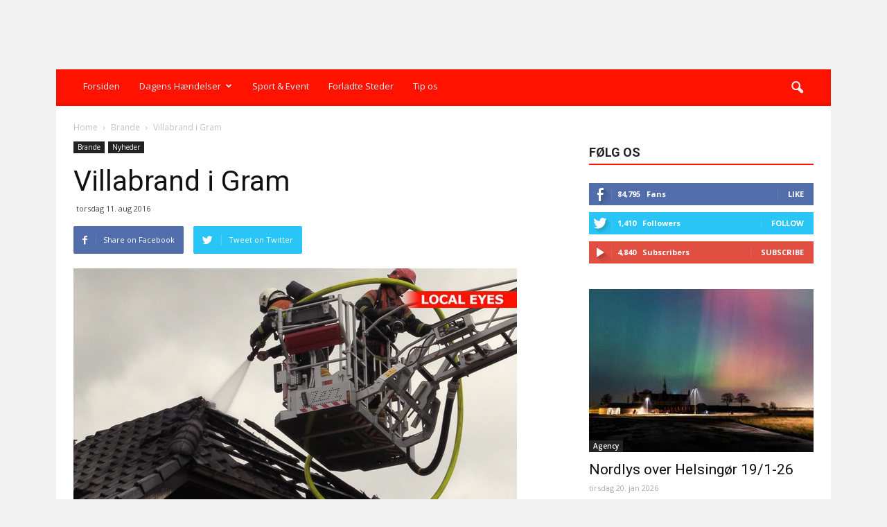

--- FILE ---
content_type: text/html; charset=UTF-8
request_url: https://localeyes.dk/a18166-3571-villabrand-i-gram/
body_size: 18756
content:
<!doctype html >
<!--[if IE 8]><html
class="ie8" lang="en"> <![endif]-->
<!--[if IE 9]><html
class="ie9" lang="en"> <![endif]-->
<!--[if gt IE 8]><!--><html
lang="da-DK" xmlns:og="http://opengraphprotocol.org/schema/" xmlns:fb="http://www.facebook.com/2008/fbml"> <!--<![endif]--><head><title>Villabrand i Gram | LOCAL EYES</title><meta
charset="UTF-8" /><meta
name="viewport" content="width=device-width, initial-scale=1.0"><link
rel="pingback" href="https://localeyes.dk/xmlrpc.php" /> <script async='async' src='https://macro.adnami.io/macro/spec/adsm.macro.9e9fc670-5cc5-4900-a307-8909a20f05d9.js'></script> <script>var adsmtag=adsmtag||{};adsmtag.cmd=adsmtag.cmd||[];</script> <script type="text/javascript" src="//d1u2jmniwnyq1i.cloudfront.net/script.js"></script> <script type="text/javascript">var utag_data={}</script> <script type="text/javascript">(function(a,b,c,d){a='//tags.tiqcdn.com/utag/jysk-fynske-medier/partners/prod/utag.js';b=document;c='script';d=b.createElement(c);d.src=a;d.type='text/java'+c;d.async=true;a=b.getElementsByTagName(c)[0];a.parentNode.insertBefore(d,a);})();</script> <script>window.Quickwrap=window.Quickwrap||{};window.Quickwrap.cmd=window.Quickwrap.cmd||[];</script> <script src="https://AFtbN2xnQGXShTYuo.ay.delivery/manager/AFtbN2xnQGXShTYuo" type="text/javascript" referrerpolicy="no-referrer-when-downgrade" async></script> <script>var googletag=googletag||{};googletag.cmd=googletag.cmd||[];</script> <script>var urlParams=new URLSearchParams(window.location.search);googletag.cmd.push(function(){if(urlParams.has('dfp_target_kv')){googletag.pubads().setTargeting("yb_target",urlParams.get('dfp_target_kv'))}});</script> <script type="text/javascript">function OptanonWrapper(){}</script> <link
rel="icon" type="image/png" href="https://localeyes.dk/wp-content/uploads/2016/10/localeyes_logo.png"><link
rel='dns-prefetch' href='//fonts.googleapis.com' /><link
rel='dns-prefetch' href='//s.w.org' /><link
rel="alternate" type="application/rss+xml" title="LOCAL EYES &raquo; Feed" href="https://localeyes.dk/feed/" /><link
rel="alternate" type="application/rss+xml" title="LOCAL EYES &raquo;-kommentarfeed" href="https://localeyes.dk/comments/feed/" /><link
rel="image_src" href="https://cdn.localeyes.dk/ledk2/506132.jpg"/><meta
property="og:title" content="Villabrand i Gram" /><meta
property="og:description" content="Torsdag eftermiddag udbrød der brand i et hus på Torvegade i Gram.Politi afspærret Torvegade og Bakkevej for at give plads til brandfolkene. ..." /><meta
property="og:type" content="article" /><meta
property="og:url" content="https://localeyes.dk/a18166-3571-villabrand-i-gram/" /><meta
property="og:image" content="https://cdn.localeyes.dk/ledk2/506132.jpg" /><meta
property="og:image:type" content="image/jpeg" /><meta
property="og:image:width" content="640" /><meta
property="og:image:height" content="360" /><meta
name="twitter:card" content="summary" /><meta
name="twitter:title" content="Villabrand i Gram" /><meta
name="twitter:description" content="Torsdag eftermiddag udbrød der brand i et hus på Torvegade i Gram.Politi afspærret Torvegade og Bakkevej for at give plads til brandfolkene. ..." /><meta
name="twitter:creator" content="@localeyes" /><meta
property="og:image" content="https://cdn.localeyes.dk/ledk2/506132.jpg" /><meta
name="twitter:domain" content="https://localeyes.dk/a18166-3571-villabrand-i-gram/" /> <script type="text/javascript">window._wpemojiSettings={"baseUrl":"https:\/\/s.w.org\/images\/core\/emoji\/2.2.1\/72x72\/","ext":".png","svgUrl":"https:\/\/s.w.org\/images\/core\/emoji\/2.2.1\/svg\/","svgExt":".svg","source":{"concatemoji":"https:\/\/localeyes.dk\/wp-includes\/js\/wp-emoji-release.min.js?ver=4.7.3"}};!function(a,b,c){function d(a){var b,c,d,e,f=String.fromCharCode;if(!k||!k.fillText)return!1;switch(k.clearRect(0,0,j.width,j.height),k.textBaseline="top",k.font="600 32px Arial",a){case"flag":return k.fillText(f(55356,56826,55356,56819),0,0),!(j.toDataURL().length<3e3)&&(k.clearRect(0,0,j.width,j.height),k.fillText(f(55356,57331,65039,8205,55356,57096),0,0),b=j.toDataURL(),k.clearRect(0,0,j.width,j.height),k.fillText(f(55356,57331,55356,57096),0,0),c=j.toDataURL(),b!==c);case"emoji4":return k.fillText(f(55357,56425,55356,57341,8205,55357,56507),0,0),d=j.toDataURL(),k.clearRect(0,0,j.width,j.height),k.fillText(f(55357,56425,55356,57341,55357,56507),0,0),e=j.toDataURL(),d!==e}return!1}function e(a){var c=b.createElement("script");c.src=a,c.defer=c.type="text/javascript",b.getElementsByTagName("head")[0].appendChild(c)}var f,g,h,i,j=b.createElement("canvas"),k=j.getContext&&j.getContext("2d");for(i=Array("flag","emoji4"),c.supports={everything:!0,everythingExceptFlag:!0},h=0;h<i.length;h++)c.supports[i[h]]=d(i[h]),c.supports.everything=c.supports.everything&&c.supports[i[h]],"flag"!==i[h]&&(c.supports.everythingExceptFlag=c.supports.everythingExceptFlag&&c.supports[i[h]]);c.supports.everythingExceptFlag=c.supports.everythingExceptFlag&&!c.supports.flag,c.DOMReady=!1,c.readyCallback=function(){c.DOMReady=!0},c.supports.everything||(g=function(){c.readyCallback()},b.addEventListener?(b.addEventListener("DOMContentLoaded",g,!1),a.addEventListener("load",g,!1)):(a.attachEvent("onload",g),b.attachEvent("onreadystatechange",function(){"complete"===b.readyState&&c.readyCallback()})),f=c.source||{},f.concatemoji?e(f.concatemoji):f.wpemoji&&f.twemoji&&(e(f.twemoji),e(f.wpemoji)))}(window,document,window._wpemojiSettings);</script> <style type="text/css">img.wp-smiley,img.emoji{display:inline !important;border:none !important;box-shadow:none !important;height:1em !important;width:1em !important;margin:0
.07em !important;vertical-align:-0.1em !important;background:none !important;padding:0
!important}</style><link
rel='stylesheet' id='google_font_open_sans-css'  href='https://fonts.googleapis.com/css?family=Open+Sans%3A300italic%2C400italic%2C600italic%2C400%2C600%2C700&#038;ver=4.7.3' type='text/css' media='all' /><link
rel='stylesheet' id='google_font_roboto-css'  href='https://fonts.googleapis.com/css?family=Roboto%3A500%2C400italic%2C700%2C900%2C500italic%2C400%2C300&#038;ver=4.7.3' type='text/css' media='all' /><link
rel='stylesheet' id='td-theme-css'  href='https://localeyes.dk/wp-content/themes/Newspaper/style.css?ver=6.1c' type='text/css' media='all' /><link
rel='stylesheet' id='td-theme-child-css'  href='https://localeyes.dk/wp-content/themes/Newspaper-child/style.css?ver=6.1c' type='text/css' media='all' /> <script type='text/javascript' src='https://localeyes.dk/wp-includes/js/jquery/jquery.js?ver=1.12.4'></script> <script type='text/javascript' src='https://localeyes.dk/wp-includes/js/jquery/jquery-migrate.min.js?ver=1.4.1'></script> <link
rel='https://api.w.org/' href='https://localeyes.dk/wp-json/' /><link
rel="EditURI" type="application/rsd+xml" title="RSD" href="https://localeyes.dk/xmlrpc.php?rsd" /><link
rel="wlwmanifest" type="application/wlwmanifest+xml" href="https://localeyes.dk/wp-includes/wlwmanifest.xml" /><link
rel='prev' title='18-årig billetsvindler angreb kontrollører' href='https://localeyes.dk/a18165-1234-18-aarig-billetsvindler-angreb-kontrolloerer/' /><link
rel='next' title='Jagt på mistænkelig bil og mulige våben' href='https://localeyes.dk/76320-3586-jagt-paa-mistaenkelig-bil-og-mulige-vaaben/' /><meta
name="generator" content="WordPress 4.7.3" /><link
rel="canonical" href="https://localeyes.dk/a18166-3571-villabrand-i-gram/" /><link
rel='shortlink' href='https://localeyes.dk/?p=132418' /><link
rel="alternate" type="application/json+oembed" href="https://localeyes.dk/wp-json/oembed/1.0/embed?url=https%3A%2F%2Flocaleyes.dk%2Fa18166-3571-villabrand-i-gram%2F" /><link
rel="alternate" type="text/xml+oembed" href="https://localeyes.dk/wp-json/oembed/1.0/embed?url=https%3A%2F%2Flocaleyes.dk%2Fa18166-3571-villabrand-i-gram%2F&#038;format=xml" />
<!--[if lt IE 9]><script src="https://html5shim.googlecode.com/svn/trunk/html5.js"></script><![endif]--><meta
name="generator" content="Powered by Visual Composer - drag and drop page builder for WordPress."/>
<!--[if lte IE 9]><link
rel="stylesheet" type="text/css" href="https://localeyes.dk/wp-content/plugins/js_composer/assets/css/vc_lte_ie9.min.css" media="screen"><![endif]--><!--[if IE  8]><link
rel="stylesheet" type="text/css" href="https://localeyes.dk/wp-content/plugins/js_composer/assets/css/vc-ie8.min.css" media="screen"><![endif]--> <script>var tdBlocksArray=[];function tdBlock(){this.id='';this.block_type=1;this.atts='';this.td_column_number='';this.td_current_page=1;this.post_count=0;this.found_posts=0;this.max_num_pages=0;this.td_filter_value='';this.is_ajax_running=false;this.td_user_action='';this.header_color='';this.ajax_pagination_infinite_stop='';}
(function(){var htmlTag=document.getElementsByTagName("html")[0];if(navigator.userAgent.indexOf("MSIE 10.0")>-1){htmlTag.className+=' ie10';}
if(!!navigator.userAgent.match(/Trident.*rv\:11\./)){htmlTag.className+=' ie11';}
if(/(iPad|iPhone|iPod)/g.test(navigator.userAgent)){htmlTag.className+=' td-md-is-ios';}
var user_agent=navigator.userAgent.toLowerCase();if(user_agent.indexOf("android")>-1){htmlTag.className+=' td-md-is-android';}
if(-1!==navigator.userAgent.indexOf('Mac OS X')){htmlTag.className+=' td-md-is-os-x';}
if(/chrom(e|ium)/.test(navigator.userAgent.toLowerCase())){htmlTag.className+=' td-md-is-chrome';}
if(-1!==navigator.userAgent.indexOf('Firefox')){htmlTag.className+=' td-md-is-firefox';}
if(-1!==navigator.userAgent.indexOf('Safari')&&-1===navigator.userAgent.indexOf('Chrome')){htmlTag.className+=' td-md-is-safari';}})();var tdLocalCache={};(function(){"use strict";tdLocalCache={data:{},remove:function(resource_id){delete tdLocalCache.data[resource_id];},exist:function(resource_id){return tdLocalCache.data.hasOwnProperty(resource_id)&&tdLocalCache.data[resource_id]!==null;},get:function(resource_id){return tdLocalCache.data[resource_id];},set:function(resource_id,cachedData){tdLocalCache.remove(resource_id);tdLocalCache.data[resource_id]=cachedData;}};})();var tds_login_sing_in_widget="show";var td_viewport_interval_list=[{"limitBottom":767,"sidebarWidth":228},{"limitBottom":1018,"sidebarWidth":300},{"limitBottom":1140,"sidebarWidth":324}];var td_animation_stack_effect="type0";var tds_animation_stack=true;var td_animation_stack_specific_selectors=".entry-thumb, img";var td_animation_stack_general_selectors=".td-animation-stack img, .post img";var tds_general_modal_image="yes";var td_ajax_url="https:\/\/localeyes.dk\/wp-admin\/admin-ajax.php?td_theme_name=Newspaper&v=7.3";var td_get_template_directory_uri="https:\/\/localeyes.dk\/wp-content\/themes\/Newspaper";var tds_snap_menu="snap";var tds_logo_on_sticky="show_header_logo";var tds_header_style="";var td_please_wait="Please wait...";var td_email_user_pass_incorrect="User or password incorrect!";var td_email_user_incorrect="Email or username incorrect!";var td_email_incorrect="Email incorrect!";var tds_more_articles_on_post_enable="show";var tds_more_articles_on_post_time_to_wait="";var tds_more_articles_on_post_pages_distance_from_top=0;var tds_theme_color_site_wide="#ff1200";var tds_smart_sidebar="enabled";var tdThemeName="Newspaper";var td_magnific_popup_translation_tPrev="Previous (Left arrow key)";var td_magnific_popup_translation_tNext="Next (Right arrow key)";var td_magnific_popup_translation_tCounter="%curr% of %total%";var td_magnific_popup_translation_ajax_tError="The content from %url% could not be loaded.";var td_magnific_popup_translation_image_tError="The image #%curr% could not be loaded.";var td_ad_background_click_link="";var td_ad_background_click_target="";</script> <style>body{background-color:#f2f2f2}.td-header-wrap .black-menu .sf-menu > .current-menu-item > a,
.td-header-wrap .black-menu .sf-menu > .current-menu-ancestor > a,
.td-header-wrap .black-menu .sf-menu > .current-category-ancestor > a,
.td-header-wrap .black-menu .sf-menu > li > a:hover,
.td-header-wrap .black-menu .sf-menu > .sfHover > a,
.td-header-style-12 .td-header-menu-wrap-full,
.sf-menu > .current-menu-item > a:after,
.sf-menu > .current-menu-ancestor > a:after,
.sf-menu > .current-category-ancestor > a:after,
.sf-menu > li:hover > a:after,
.sf-menu > .sfHover > a:after,
.sf-menu ul .td-menu-item > a:hover,
.sf-menu ul .sfHover > a,
.sf-menu ul .current-menu-ancestor > a,
.sf-menu ul .current-category-ancestor > a,
.sf-menu ul .current-menu-item > a,
.td-header-style-12 .td-affix,
.header-search-wrap .td-drop-down-search:after,
.header-search-wrap .td-drop-down-search .btn:hover,
input[type=submit]:hover,
.td-read-more a,
.td-post-category:hover,
.td-grid-style-1.td-hover-1 .td-big-grid-post:hover .td-post-category,
.td-grid-style-5.td-hover-1 .td-big-grid-post:hover .td-post-category,
.td_top_authors .td-active .td-author-post-count,
.td_top_authors .td-active .td-author-comments-count,
.td_top_authors .td_mod_wrap:hover .td-author-post-count,
.td_top_authors .td_mod_wrap:hover .td-author-comments-count,
.td-404-sub-sub-title a:hover,
.td-search-form-widget .wpb_button:hover,
.td-rating-bar-wrap div,
.td_category_template_3 .td-current-sub-category,
.dropcap,
.td_wrapper_video_playlist .td_video_controls_playlist_wrapper,
.wpb_default,
.wpb_default:hover,
.td-left-smart-list:hover,
.td-right-smart-list:hover,
.woocommerce-checkout .woocommerce input.button:hover,
.woocommerce-page .woocommerce a.button:hover,
.woocommerce-account div.woocommerce .button:hover,
#bbpress-forums button:hover,
.bbp_widget_login .button:hover,
.td-footer-wrapper .td-post-category,
.td-footer-wrapper .widget_product_search input[type="submit"]:hover,
.woocommerce .product a.button:hover,
.woocommerce .product #respond input#submit:hover,
.woocommerce .checkout input#place_order:hover,
.woocommerce .woocommerce.widget .button:hover,
.single-product .product .summary .cart .button:hover,
.woocommerce-cart .woocommerce table.cart .button:hover,
.woocommerce-cart .woocommerce .shipping-calculator-form .button:hover,
.td-next-prev-wrap a:hover,
.td-load-more-wrap a:hover,
.td-post-small-box a:hover,
.page-nav .current,
.page-nav:first-child > div,
.td_category_template_8 .td-category-header .td-category a.td-current-sub-category,
.td_category_template_4 .td-category-siblings .td-category a:hover,
#bbpress-forums .bbp-pagination .current,
#bbpress-forums #bbp-single-user-details #bbp-user-navigation li.current a,
.td-theme-slider:hover .slide-meta-cat a,
a.vc_btn-black:hover,
.td-trending-now-wrapper:hover .td-trending-now-title,
.td-scroll-up,
.td-smart-list-button:hover,
.td-weather-information:before,
.td-weather-week:before,
.td_block_exchange .td-exchange-header:before,
.td_block_big_grid_9.td-grid-style-1 .td-post-category,
.td_block_big_grid_9.td-grid-style-5 .td-post-category,
.td-grid-style-6.td-hover-1 .td-module-thumb:after{background-color:#ff1200}.woocommerce .woocommerce-message .button:hover,
.woocommerce .woocommerce-error .button:hover,
.woocommerce .woocommerce-info .button:hover{background-color:#ff1200 !important}.woocommerce .product .onsale,
.woocommerce.widget .ui-slider .ui-slider-handle{background:none #ff1200}.woocommerce.widget.widget_layered_nav_filters ul li
a{background:none repeat scroll 0 0 #ff1200 !important}a,
cite a:hover,
.td_mega_menu_sub_cats .cur-sub-cat,
.td-mega-span h3 a:hover,
.td_mod_mega_menu:hover .entry-title a,
.header-search-wrap .result-msg a:hover,
.top-header-menu li a:hover,
.top-header-menu .current-menu-item > a,
.top-header-menu .current-menu-ancestor > a,
.top-header-menu .current-category-ancestor > a,
.td-social-icon-wrap > a:hover,
.td-header-sp-top-widget .td-social-icon-wrap a:hover,
.td-page-content blockquote p,
.td-post-content blockquote p,
.mce-content-body blockquote p,
.comment-content blockquote p,
.wpb_text_column blockquote p,
.td_block_text_with_title blockquote p,
.td_module_wrap:hover .entry-title a,
.td-subcat-filter .td-subcat-list a:hover,
.td-subcat-filter .td-subcat-dropdown a:hover,
.td_quote_on_blocks,
.dropcap2,
.dropcap3,
.td_top_authors .td-active .td-authors-name a,
.td_top_authors .td_mod_wrap:hover .td-authors-name a,
.td-post-next-prev-content a:hover,
.author-box-wrap .td-author-social a:hover,
.td-author-name a:hover,
.td-author-url a:hover,
.td_mod_related_posts:hover h3 > a,
.td-post-template-11 .td-related-title .td-related-left:hover,
.td-post-template-11 .td-related-title .td-related-right:hover,
.td-post-template-11 .td-related-title .td-cur-simple-item,
.td-post-template-11 .td_block_related_posts .td-next-prev-wrap a:hover,
.comment-reply-link:hover,
.logged-in-as a:hover,
#cancel-comment-reply-link:hover,
.td-search-query,
.td-category-header .td-pulldown-category-filter-link:hover,
.td-category-siblings .td-subcat-dropdown a:hover,
.td-category-siblings .td-subcat-dropdown a.td-current-sub-category,
.widget a:hover,
.widget_calendar tfoot a:hover,
.woocommerce a.added_to_cart:hover,
#bbpress-forums li.bbp-header .bbp-reply-content span a:hover,
#bbpress-forums .bbp-forum-freshness a:hover,
#bbpress-forums .bbp-topic-freshness a:hover,
#bbpress-forums .bbp-forums-list li a:hover,
#bbpress-forums .bbp-forum-title:hover,
#bbpress-forums .bbp-topic-permalink:hover,
#bbpress-forums .bbp-topic-started-by a:hover,
#bbpress-forums .bbp-topic-started-in a:hover,
#bbpress-forums .bbp-body .super-sticky li.bbp-topic-title .bbp-topic-permalink,
#bbpress-forums .bbp-body .sticky li.bbp-topic-title .bbp-topic-permalink,
.widget_display_replies .bbp-author-name,
.widget_display_topics .bbp-author-name,
.footer-text-wrap .footer-email-wrap a,
.td-subfooter-menu li a:hover,
.footer-social-wrap a:hover,
a.vc_btn-black:hover,
.td-smart-list-dropdown-wrap .td-smart-list-button:hover,
.td_module_17 .td-read-more a:hover,
.td_module_18 .td-read-more a:hover,
.td_module_19 .td-post-author-name a:hover,
.td-instagram-user
a{color:#ff1200}a.vc_btn-black.vc_btn_square_outlined:hover,
a.vc_btn-black.vc_btn_outlined:hover,
.td-mega-menu-page .wpb_content_element ul li a:hover{color:#ff1200 !important}.td-next-prev-wrap a:hover,
.td-load-more-wrap a:hover,
.td-post-small-box a:hover,
.page-nav .current,
.page-nav:first-child > div,
.td_category_template_8 .td-category-header .td-category a.td-current-sub-category,
.td_category_template_4 .td-category-siblings .td-category a:hover,
#bbpress-forums .bbp-pagination .current,
.post .td_quote_box,
.page .td_quote_box,a.vc_btn-black:hover{border-color:#ff1200}.td_wrapper_video_playlist .td_video_currently_playing:after{border-color:#ff1200 !important}.header-search-wrap .td-drop-down-search:before{border-color:transparent transparent #ff1200 transparent}.block-title > span,
.block-title > a,
.block-title > label,
.widgettitle,
.widgettitle:after,
.td-trending-now-title,
.td-trending-now-wrapper:hover .td-trending-now-title,
.wpb_tabs li.ui-tabs-active a,
.wpb_tabs li:hover a,
.vc_tta-container .vc_tta-color-grey.vc_tta-tabs-position-top.vc_tta-style-classic .vc_tta-tabs-container .vc_tta-tab.vc_active > a,
.vc_tta-container .vc_tta-color-grey.vc_tta-tabs-position-top.vc_tta-style-classic .vc_tta-tabs-container .vc_tta-tab:hover > a,
.td-related-title .td-cur-simple-item,
.woocommerce .product .products h2,
.td-subcat-filter .td-subcat-dropdown:hover .td-subcat-more{background-color:#ff1200}.woocommerce div.product .woocommerce-tabs ul.tabs
li.active{background-color:#ff1200 !important}.block-title,
.td-related-title,
.wpb_tabs .wpb_tabs_nav,
.vc_tta-container .vc_tta-color-grey.vc_tta-tabs-position-top.vc_tta-style-classic .vc_tta-tabs-container,
.woocommerce div.product .woocommerce-tabs ul.tabs:before{border-color:#ff1200}.td_block_wrap .td-subcat-item .td-cur-simple-item{color:#ff1200}.td-grid-style-4 .entry-title{background-color:rgba(255, 18, 0, 0.7)}.block-title > span,
.block-title > a,
.widgettitle,
.td-trending-now-title,
.wpb_tabs li.ui-tabs-active a,
.wpb_tabs li:hover a,
.vc_tta-container .vc_tta-color-grey.vc_tta-tabs-position-top.vc_tta-style-classic .vc_tta-tabs-container .vc_tta-tab.vc_active > a,
.vc_tta-container .vc_tta-color-grey.vc_tta-tabs-position-top.vc_tta-style-classic .vc_tta-tabs-container .vc_tta-tab:hover > a,
.td-related-title .td-cur-simple-item,
.woocommerce div.product .woocommerce-tabs ul.tabs li.active,
.woocommerce .product .products
h2{color:#222}.td-header-wrap .td-header-top-menu-full,
.td-header-wrap .top-header-menu .sub-menu{background-color:#f9f9f9}.td-header-style-8 .td-header-top-menu-full{background-color:transparent}.td-header-style-8 .td-header-top-menu-full .td-header-top-menu{background-color:#f9f9f9;padding-left:15px;padding-right:15px}.td-header-wrap .td-header-top-menu-full .td-header-top-menu,
.td-header-wrap .td-header-top-menu-full{border-bottom:none}.td-header-top-menu,
.td-header-top-menu a,
.td-header-wrap .td-header-top-menu-full .td-header-top-menu,
.td-header-wrap .td-header-top-menu-full a,
.td-header-style-8 .td-header-top-menu,
.td-header-style-8 .td-header-top-menu
a{color:#2f2f2f}.top-header-menu .current-menu-item > a,
.top-header-menu .current-menu-ancestor > a,
.top-header-menu .current-category-ancestor > a,
.top-header-menu li a:hover{color:#009688}.td-header-wrap .td-header-sp-top-widget .td-icon-font{color:#2f2f2f}.td-header-wrap .td-header-sp-top-widget i.td-icon-font:hover{color:#009688}.td-header-wrap .td-header-menu-wrap-full,
.sf-menu > .current-menu-ancestor > a,
.sf-menu > .current-category-ancestor > a,
.td-header-menu-wrap.td-affix,
.td-header-style-3 .td-header-main-menu,
.td-header-style-3 .td-affix .td-header-main-menu,
.td-header-style-4 .td-header-main-menu,
.td-header-style-4 .td-affix .td-header-main-menu,
.td-header-style-8 .td-header-menu-wrap.td-affix,
.td-header-style-8 .td-header-top-menu-full{background-color:#ff1200}.td-boxed-layout .td-header-style-3 .td-header-menu-wrap,
.td-boxed-layout .td-header-style-4 .td-header-menu-wrap{background-color:#ff1200 !important}@media (min-width: 1019px){.td-header-style-1 .td-header-sp-recs,
.td-header-style-1 .td-header-sp-logo{margin-bottom:28px}}@media (min-width: 768px) and (max-width: 1018px){.td-header-style-1 .td-header-sp-recs,
.td-header-style-1 .td-header-sp-logo{margin-bottom:14px}}.td-header-style-7 .td-header-top-menu{border-bottom:none}.sf-menu ul .td-menu-item > a:hover,
.sf-menu ul .sfHover > a,
.sf-menu ul .current-menu-ancestor > a,
.sf-menu ul .current-category-ancestor > a,
.sf-menu ul .current-menu-item > a,
.sf-menu > .current-menu-item > a:after,
.sf-menu > .current-menu-ancestor > a:after,
.sf-menu > .current-category-ancestor > a:after,
.sf-menu > li:hover > a:after,
.sf-menu > .sfHover > a:after,
.td_block_mega_menu .td-next-prev-wrap a:hover,
.td-mega-span .td-post-category:hover,
.td-header-wrap .black-menu .sf-menu > li > a:hover,
.td-header-wrap .black-menu .sf-menu > .current-menu-ancestor > a,
.td-header-wrap .black-menu .sf-menu > .sfHover > a,
.header-search-wrap .td-drop-down-search:after,
.header-search-wrap .td-drop-down-search .btn:hover,
.td-header-wrap .black-menu .sf-menu > .current-menu-item > a,
.td-header-wrap .black-menu .sf-menu > .current-menu-ancestor > a,
.td-header-wrap .black-menu .sf-menu>.current-category-ancestor>a{background-color:#871301}.td_block_mega_menu .td-next-prev-wrap a:hover{border-color:#871301}.header-search-wrap .td-drop-down-search:before{border-color:transparent transparent #871301 transparent}.td_mega_menu_sub_cats .cur-sub-cat,
.td_mod_mega_menu:hover .entry-title
a{color:#871301}.td-header-wrap .td-header-menu-wrap .sf-menu > li > a,
.td-header-wrap .header-search-wrap .td-icon-search{color:#efefef}@media (max-width: 767px){body .td-header-wrap .td-header-main-menu{background-color:#ff1200 !important}}.td-menu-background:before,.td-search-background:before{background:#ff0c00;background:-moz-linear-gradient(top, #ff0c00 0%, rgba(255,12,0,0.4) 100%);background:-webkit-gradient(left top, left bottom, color-stop(0%, #ff0c00), color-stop(100%, rgba(255,12,0,0.4)));background:-webkit-linear-gradient(top, #ff0c00 0%, rgba(255,12,0,0.4) 100%);background:-o-linear-gradient(top, #ff0c00 0%, @mobileu_gradient_two_mob 100%);background:-ms-linear-gradient(top, #ff0c00 0%, rgba(255,12,0,0.4) 100%);background:linear-gradient(to bottom, #ff0c00 0%, rgba(255,12,0,0.4) 100%);filter:progid:DXImageTransform.Microsoft.gradient( startColorstr='#ff0c00', endColorstr='rgba(255,12,0,0.4)', GradientType=0 )}.td-mobile-content .current-menu-item > a,
.td-mobile-content .current-menu-ancestor > a,
.td-mobile-content .current-category-ancestor > a,
#td-mobile-nav .td-menu-login-section a:hover,
#td-mobile-nav .td-register-section a:hover,
#td-mobile-nav .td-menu-socials-wrap a:hover i,
.td-search-close a:hover
i{color:#e9ed6c}.td-footer-wrapper{background-color:#d6d6d6}.td-footer-wrapper,
.td-footer-wrapper a,
.td-footer-wrapper .block-title a,
.td-footer-wrapper .block-title span,
.td-footer-wrapper .block-title label,
.td-footer-wrapper .td-excerpt,
.td-footer-wrapper .td-post-author-name span,
.td-footer-wrapper .td-post-date,
.td-footer-wrapper .td-social-style3 .td_social_type a,
.td-footer-wrapper .td-social-style3,
.td-footer-wrapper .td-social-style4 .td_social_type a,
.td-footer-wrapper .td-social-style4,
.td-footer-wrapper .td-social-style9,
.td-footer-wrapper .td-social-style10,
.td-footer-wrapper .td-social-style2 .td_social_type a,
.td-footer-wrapper .td-social-style8 .td_social_type a,
.td-footer-wrapper .td-social-style2 .td_social_type,
.td-footer-wrapper .td-social-style8 .td_social_type,
.td-footer-template-13 .td-social-name{color:#000}.td-footer-wrapper .widget_calendar th,
.td-footer-wrapper .widget_calendar td,
.td-footer-wrapper .td-social-style2 .td_social_type .td-social-box,
.td-footer-wrapper .td-social-style8 .td_social_type .td-social-box,
.td-social-style-2 .td-icon-font:after{border-color:#000}.td-footer-wrapper .td-module-comments a,
.td-footer-wrapper .td-post-category,
.td-footer-wrapper .td-slide-meta .td-post-author-name span,
.td-footer-wrapper .td-slide-meta .td-post-date{color:#fff}.td-footer-bottom-full .td-container::before{background-color:rgba(0, 0, 0, 0.1)}.td-footer-wrapper .block-title > span,
.td-footer-wrapper .block-title > a,
.td-footer-wrapper
.widgettitle{color:#000}.td-footer-wrapper::before{background-size:100% auto}.td-footer-wrapper::before{opacity:0.6}.top-header-menu > li > a,
.td-weather-top-widget .td-weather-now .td-big-degrees,
.td-weather-top-widget .td-weather-header .td-weather-city,
.td-header-sp-top-menu
.td_data_time{line-height:27px}ul.sf-menu>.td-menu-item>a{font-size:13px;font-weight:normal;text-transform:none}.block-title > span,
.block-title > a,
.widgettitle,
.td-trending-now-title,
.wpb_tabs li a,
.vc_tta-container .vc_tta-color-grey.vc_tta-tabs-position-top.vc_tta-style-classic .vc_tta-tabs-container .vc_tta-tab > a,
.td-related-title a,
.woocommerce div.product .woocommerce-tabs ul.tabs li a,
.woocommerce .product .products
h2{font-size:18px;font-weight:bold;text-transform:uppercase}.td-header-sp-top-widget .td-social-icon-wrap .td-icon-font{line-height:27px}</style> <script async src="https://www.googletagmanager.com/gtag/js?id=G-JL8T1LYC7Z"></script> <script>window.dataLayer=window.dataLayer||[];function gtag(){dataLayer.push(arguments);}
gtag('js',new Date());gtag('config','G-JL8T1LYC7Z');</script> <script type="text/javascript" src="/player/jwplayer.js"></script> <script>jwplayer.key="Xc9H5L9novB6YrqykYYXxxB3tOA2jGqayMODgA=="</script> <script>!function(f,b,e,v,n,t,s)
{if(f.fbq)return;n=f.fbq=function(){n.callMethod?n.callMethod.apply(n,arguments):n.queue.push(arguments)};if(!f._fbq)f._fbq=n;n.push=n;n.loaded=!0;n.version='2.0';n.queue=[];t=b.createElement(e);t.async=!0;t.src=v;s=b.getElementsByTagName(e)[0];s.parentNode.insertBefore(t,s)}(window,document,'script',' https://connect.facebook.net/en_US/fbevents.js');fbq('init','2289181004695148');fbq('track','PageView');</script> <noscript><img
height="1" width="1" style="display:none"
src=" https://www.facebook.com/tr?id=2289181004695148&ev=PageView&noscript=1 "
/></noscript><noscript><style type="text/css">.wpb_animate_when_almost_visible{opacity:1}</style></noscript> <script>window.strossle=window.strossle||function(){(strossle.q=strossle.q||[]).push(arguments)};strossle('b4acb597-34fb-4ec0-aece-3ef284f6fba5','.strossle-widget');</script> <script async src="https://assets.strossle.com/strossle-widget-sdk/1/strossle-widget-sdk.js"></script> </head><body
class="post-template-default single single-post postid-132418 single-format-standard a18166-3571-villabrand-i-gram td-magazine wpb-js-composer js-comp-ver-4.12 vc_responsive td-animation-stack-type0 td-boxed-layout" itemscope="itemscope" itemtype="https://schema.org/WebPage"><div
id='div-gpt-ad-topscroll'></div> <script>window.Quickwrap.cmd.push(function(){window.Quickwrap.display('div-gpt-ad-topscroll');});</script> <div
id='div-gpt-ad-topscroll_mobile'></div> <script>window.Quickwrap.cmd.push(function(){window.Quickwrap.display('div-gpt-ad-topscroll_mobile');});</script> <div
class="td-scroll-up"><i
class="td-icon-menu-up"></i></div><div
class="td-menu-background"></div><div
id="td-mobile-nav"><div
class="td-mobile-container"><div
class="td-menu-socials-wrap"><div
class="td-menu-socials">
<span
class="td-social-icon-wrap">
<a
target="_blank" href="https://www.facebook.com/localeyesdk" title="Facebook">
<i
class="td-icon-font td-icon-facebook"></i>
</a>
</span>
<span
class="td-social-icon-wrap">
<a
target="_blank" href="http://twitter.com/localeyesdk" title="Twitter">
<i
class="td-icon-font td-icon-twitter"></i>
</a>
</span>
<span
class="td-social-icon-wrap">
<a
target="_blank" href="http://youtube.com/localeyesdk" title="Youtube">
<i
class="td-icon-font td-icon-youtube"></i>
</a>
</span></div><div
class="td-mobile-close">
<a
href="#"><i
class="td-icon-close-mobile"></i></a></div></div><div
class="td-menu-login-section"></div><div
class="td-mobile-content"><div
class="menu-td-header-menu-container"><ul
id="menu-td-header-menu" class="td-mobile-main-menu"><li
id="menu-item-148549" class="menu-item menu-item-type-post_type menu-item-object-page menu-item-home menu-item-first menu-item-148549"><a
href="https://localeyes.dk/">Forsiden</a></li><li
id="menu-item-350046" class="menu-item menu-item-type-taxonomy menu-item-object-category menu-item-350046"><a
href="https://localeyes.dk/category/agency/">Dagens Hændelser</a></li><li
id="menu-item-373792" class="menu-item menu-item-type-post_type menu-item-object-page menu-item-373792"><a
href="https://localeyes.dk/tema/sport_event/">Sport &#038; Event</a></li><li
id="menu-item-383636" class="menu-item menu-item-type-post_type menu-item-object-page menu-item-383636"><a
href="https://localeyes.dk/tema/forladteseaeder/">Forladte Steder</a></li><li
id="menu-item-135615" class="menu-item menu-item-type-custom menu-item-object-custom menu-item-135615"><a
href="/tip-os">Tip os</a></li></ul></div></div></div></div><div
class="td-search-background"></div><div
class="td-search-wrap-mob"><div
class="td-drop-down-search" aria-labelledby="td-header-search-button"><form
method="get" class="td-search-form" action="https://localeyes.dk/"><div
class="td-search-close">
<a
href="#"><i
class="td-icon-close-mobile"></i></a></div><div
role="search" class="td-search-input">
<span>SØG</span>
<input
id="td-header-search-mob" type="text" value="" name="s" autocomplete="off" /></div></form><div
id="td-aj-search-mob"></div></div></div><div
class="td-banner-wrap-full td-logo-wrap-full"><div
class="td-container td-header-row td-header-header"><div
class="td-header-sp-recs"><div
class="td-header-rec-wrap"><div
class="td-a-rec td-a-rec-id-header  "><div
id='div-gpt-ad-billboard_1'></div> <script>﻿window.Quickwrap.cmd.push(function(){﻿window.Quickwrap.display('div-gpt-ad-billboard_1');﻿});﻿</script> <div
id="sticky_l"><div
id="stickyl-anchor"></div><div
class="ads" id="stikr"><div
id='div-gpt-ad-sticky_1'></div> <script>window.Quickwrap.cmd.push(function(){window.Quickwrap.display('div-gpt-ad-sticky_1');});</script> </div></div></div><div
id="sticky"><div
id="sticky-anchor"></div><div
class="ads" id="stikl"><div
id='div-gpt-ad-sticky_2'></div> <script>window.Quickwrap.cmd.push(function(){window.Quickwrap.display('div-gpt-ad-sticky_2');});</script> </div></div></div></div></div></div></div></div><div
id="td-outer-wrap"><div
class="td-banner-wrap-full td-logo-wrap-full"><div
class="td-container td-header-row td-header-header"><div
class="td-header-sp-recs"></div></div></div><div
class="td-header-wrap td-header-style-1"><div
class="td-header-top-menu-full"><div
class="td-container td-header-row td-header-top-menu"><div
id="login-form" class="white-popup-block mfp-hide mfp-with-anim"><div
class="td-login-wrap">
<a
href="#" class="td-back-button"><i
class="td-icon-modal-back"></i></a><div
id="td-login-div" class="td-login-form-div td-display-block"><div
class="td-login-panel-title">Sign in</div><div
class="td-login-panel-descr">Welcome! Log into your account</div><div
class="td_display_err"></div><div
class="td-login-inputs"><input
class="td-login-input" type="text" name="login_email" id="login_email" value="" required><label>your username</label></div><div
class="td-login-inputs"><input
class="td-login-input" type="password" name="login_pass" id="login_pass" value="" required><label>your password</label></div>
<input
type="button" name="login_button" id="login_button" class="wpb_button btn td-login-button" value="Login"><div
class="td-login-info-text"><a
href="#" id="forgot-pass-link">Forgot your password? Get help</a></div></div><div
id="td-forgot-pass-div" class="td-login-form-div td-display-none"><div
class="td-login-panel-title">Password recovery</div><div
class="td-login-panel-descr">Recover your password</div><div
class="td_display_err"></div><div
class="td-login-inputs"><input
class="td-login-input" type="text" name="forgot_email" id="forgot_email" value="" required><label>your email</label></div>
<input
type="button" name="forgot_button" id="forgot_button" class="wpb_button btn td-login-button" value="Send My Password"><div
class="td-login-info-text">A password will be e-mailed to you.</div></div></div></div></div></div><div
class="td-header-menu-wrap-full"><div
class="td-header-menu-wrap td-header-gradient"><div
class="td-container td-header-row td-header-main-menu"><div
id="td-header-menu" role="navigation"><div
id="td-top-mobile-toggle"><a
href="#"><i
class="td-icon-font td-icon-mobile"></i></a></div><div
class="td-main-menu-logo td-logo-in-header">
<a
class="td-mobile-logo td-sticky-header" href="https://localeyes.dk/">
<img
src="https://localeyes.dk/wp-content/uploads/2016/10/logo.png" alt="Localeyes" title="Localeyes"/>
</a>
<a
class="td-header-logo td-sticky-header" href="https://localeyes.dk/">
<img
src="https://localeyes.dk/wp-content/uploads/2016/10/logo.png" alt="Localeyes" title="Localeyes"/>
</a></div><div
class="menu-td-header-menu-container"><ul
id="menu-td-header-menu-1" class="sf-menu"><li
class="menu-item menu-item-type-post_type menu-item-object-page menu-item-home menu-item-first td-menu-item td-normal-menu menu-item-148549"><a
href="https://localeyes.dk/">Forsiden</a></li><li
class="menu-item menu-item-type-taxonomy menu-item-object-category td-menu-item td-mega-menu menu-item-350046"><a
href="https://localeyes.dk/category/agency/">Dagens Hændelser</a><ul
class="sub-menu"><li
id="menu-item-0" class="menu-item-0"><div
class="td-container-border"><div
class="td-mega-grid"><div
class="td_block_wrap td_block_mega_menu td_uid_2_696ed8032cbc8_rand td-no-subcats td_with_ajax_pagination td-pb-border-top"  data-td-block-uid="td_uid_2_696ed8032cbc8" ><script>var block_td_uid_2_696ed8032cbc8=new tdBlock();block_td_uid_2_696ed8032cbc8.id="td_uid_2_696ed8032cbc8";block_td_uid_2_696ed8032cbc8.atts='{"limit":"5","sort":"","post_ids":"","tag_slug":"","autors_id":"","installed_post_types":"","category_id":"592","category_ids":"","custom_title":"","custom_url":"","show_child_cat":30,"sub_cat_ajax":"","ajax_pagination":"next_prev","header_color":"","header_text_color":"","ajax_pagination_infinite_stop":"","td_column_number":3,"td_ajax_preloading":"preload","td_ajax_filter_type":"td_category_ids_filter","td_ajax_filter_ids":"","td_filter_default_txt":"All","color_preset":"","border_top":"","class":"td_uid_2_696ed8032cbc8_rand","offset":"","css":"","live_filter":"","live_filter_cur_post_id":"","live_filter_cur_post_author":""}';block_td_uid_2_696ed8032cbc8.td_column_number="3";block_td_uid_2_696ed8032cbc8.block_type="td_block_mega_menu";block_td_uid_2_696ed8032cbc8.post_count="5";block_td_uid_2_696ed8032cbc8.found_posts="5510";block_td_uid_2_696ed8032cbc8.header_color="";block_td_uid_2_696ed8032cbc8.ajax_pagination_infinite_stop="";block_td_uid_2_696ed8032cbc8.max_num_pages="1102";tdBlocksArray.push(block_td_uid_2_696ed8032cbc8);</script><div
id=td_uid_2_696ed8032cbc8 class="td_block_inner"><div
class="td-mega-row"><div
class="td-mega-span"><div
class="td_module_mega_menu td_module_no_thumb td_mod_mega_menu"><div
class="td-module-image"><div
class="td-module-thumb"><a
href="https://localeyes.dk/106452-127-nordlys-over-helsingoer-191-26/" rel="bookmark" title="Nordlys over Helsingør 19/1-26"><img
width="218" height="150" class="entry-thumb" src="https://cdn.localeyes.dk/ledk4/742857-403.jpg" alt=""/></a></div>                <a
href="https://localeyes.dk/category/agency/" class="td-post-category">Agency</a></div><div
class="item-details"><h3 class="entry-title td-module-title"><a
href="https://localeyes.dk/106452-127-nordlys-over-helsingoer-191-26/" rel="bookmark" title="Nordlys over Helsingør 19/1-26">Nordlys over Helsingør 19/1-26</a></h3></div></div></div><div
class="td-mega-span"><div
class="td_module_mega_menu td_module_no_thumb td_mod_mega_menu"><div
class="td-module-image"><div
class="td-module-thumb"><a
href="https://localeyes.dk/106450-193-nordlys-over-fyn-og-hvordan-du-ser-det/" rel="bookmark" title="Nordlys over Fyn &#8211; og hvordan du ser det"><img
width="218" height="150" class="entry-thumb" src="https://cdn.localeyes.dk/ledk4/742823-403.jpg" alt=""/></a></div>                <a
href="https://localeyes.dk/category/agency/" class="td-post-category">Agency</a></div><div
class="item-details"><h3 class="entry-title td-module-title"><a
href="https://localeyes.dk/106450-193-nordlys-over-fyn-og-hvordan-du-ser-det/" rel="bookmark" title="Nordlys over Fyn &#8211; og hvordan du ser det">Nordlys over Fyn &#8211; og hvordan du ser det</a></h3></div></div></div><div
class="td-mega-span"><div
class="td_module_mega_menu td_module_no_thumb td_mod_mega_menu"><div
class="td-module-image"><div
class="td-module-thumb"><a
href="https://localeyes.dk/106448-134-roeveri-imod-guldsmed-vidne-fik-bragt-kosterne-retur/" rel="bookmark" title="Røveri imod guldsmed, Vidne fik bragt kosterne retur"><img
width="218" height="150" class="entry-thumb" src="https://cdn.localeyes.dk/ledk4/742804-403.jpg" alt=""/></a></div>                <a
href="https://localeyes.dk/category/agency/" class="td-post-category">Agency</a></div><div
class="item-details"><h3 class="entry-title td-module-title"><a
href="https://localeyes.dk/106448-134-roeveri-imod-guldsmed-vidne-fik-bragt-kosterne-retur/" rel="bookmark" title="Røveri imod guldsmed, Vidne fik bragt kosterne retur">Røveri imod guldsmed, Vidne fik bragt kosterne retur</a></h3></div></div></div><div
class="td-mega-span"><div
class="td_module_mega_menu td_module_no_thumb td_mod_mega_menu"><div
class="td-module-image"><div
class="td-module-thumb"><a
href="https://localeyes.dk/106447-48-skraldebil-vaelter-og-spaerre-begge-vejbaner/" rel="bookmark" title="Skraldebil vælter og spærre begge vejbaner"><img
width="218" height="150" class="entry-thumb" src="https://cdn.localeyes.dk/ledk4/742794-403.jpg" alt=""/></a></div>                <a
href="https://localeyes.dk/category/agency/" class="td-post-category">Agency</a></div><div
class="item-details"><h3 class="entry-title td-module-title"><a
href="https://localeyes.dk/106447-48-skraldebil-vaelter-og-spaerre-begge-vejbaner/" rel="bookmark" title="Skraldebil vælter og spærre begge vejbaner">Skraldebil vælter og spærre begge vejbaner</a></h3></div></div></div><div
class="td-mega-span"><div
class="td_module_mega_menu td_module_no_thumb td_mod_mega_menu"><div
class="td-module-image"><div
class="td-module-thumb"><a
href="https://localeyes.dk/106446-150-stroemafbrydelse-i-helsingoer-trafikeret-lyskryds-slukket/" rel="bookmark" title="Strømafbrydelse i Helsingør &#8211; trafikeret lyskryds slukket"><img
width="218" height="150" class="entry-thumb" src="https://cdn.localeyes.dk/ledk4/742781-403.jpg" alt=""/></a></div>                <a
href="https://localeyes.dk/category/agency/" class="td-post-category">Agency</a></div><div
class="item-details"><h3 class="entry-title td-module-title"><a
href="https://localeyes.dk/106446-150-stroemafbrydelse-i-helsingoer-trafikeret-lyskryds-slukket/" rel="bookmark" title="Strømafbrydelse i Helsingør &#8211; trafikeret lyskryds slukket">Strømafbrydelse i Helsingør &#8211; trafikeret lyskryds slukket</a></h3></div></div></div></div></div><div
class="td-next-prev-wrap"><a
href="#" class="td-ajax-prev-page ajax-page-disabled" id="prev-page-td_uid_2_696ed8032cbc8" data-td_block_id="td_uid_2_696ed8032cbc8"><i
class="td-icon-font td-icon-menu-left"></i></a><a
href="#"  class="td-ajax-next-page" id="next-page-td_uid_2_696ed8032cbc8" data-td_block_id="td_uid_2_696ed8032cbc8"><i
class="td-icon-font td-icon-menu-right"></i></a></div><div
class="clearfix"></div></div></div></div></li></ul></li><li
class="menu-item menu-item-type-post_type menu-item-object-page td-menu-item td-normal-menu menu-item-373792"><a
href="https://localeyes.dk/tema/sport_event/">Sport &#038; Event</a></li><li
class="menu-item menu-item-type-post_type menu-item-object-page td-menu-item td-normal-menu menu-item-383636"><a
href="https://localeyes.dk/tema/forladteseaeder/">Forladte Steder</a></li><li
class="menu-item menu-item-type-custom menu-item-object-custom td-menu-item td-normal-menu menu-item-135615"><a
href="/tip-os">Tip os</a></li></ul></div></div><div
class="td-search-wrapper"><div
id="td-top-search"><div
class="header-search-wrap"><div
class="dropdown header-search">
<a
id="td-header-search-button" href="#" role="button" class="dropdown-toggle " data-toggle="dropdown"><i
class="td-icon-search"></i></a>
<a
id="td-header-search-button-mob" href="#" role="button" class="dropdown-toggle " data-toggle="dropdown"><i
class="td-icon-search"></i></a></div></div></div></div><div
class="header-search-wrap"><div
class="dropdown header-search"><div
class="td-drop-down-search" aria-labelledby="td-header-search-button"><form
method="get" class="td-search-form" action="https://localeyes.dk/"><div
role="search" class="td-head-form-search-wrap">
<input
id="td-header-search" type="text" value="" name="s" autocomplete="off" /><input
class="wpb_button wpb_btn-inverse btn" type="submit" id="td-header-search-top" value="SØG" /></div></form><div
id="td-aj-search"></div></div></div></div></div></div></div></div><div
id='div-gpt-ad-mobile_1'></div> <script>window.Quickwrap.cmd.push(function(){window.Quickwrap.display('div-gpt-ad-mobile_1');});</script> <div
class="td-main-content-wrap"><div
class="td-container td-post-template-default "><div
class="td-crumb-container"><div
class="entry-crumbs"><span
itemscope itemtype="http://data-vocabulary.org/Breadcrumb"><a
title="" class="entry-crumb" itemprop="url" href="https://localeyes.dk/"><span
itemprop="title">Home</span></a></span> <i
class="td-icon-right td-bread-sep"></i> <span
itemscope itemtype="http://data-vocabulary.org/Breadcrumb"><a
title="View all posts in Brande" class="entry-crumb" itemprop="url" href="https://localeyes.dk/category/brande/"><span
itemprop="title">Brande</span></a></span> <i
class="td-icon-right td-bread-sep td-bred-no-url-last"></i> <span
class="td-bred-no-url-last" itemscope itemtype="http://data-vocabulary.org/Breadcrumb"><meta
itemprop="title" content = "Villabrand i Gram"><meta
itemprop="url" content = "https://localeyes.dk/a18166-3571-villabrand-i-gram/">Villabrand i Gram</span></div></div><div
class="td-pb-row"><div
class="td-pb-span8 td-main-content" role="main"><div
class="td-ss-main-content">
<article
id="post-132418" class="post-132418 post type-post status-publish format-standard hentry category-brande category-nyheder tag-brand" itemscope itemtype="https://schema.org/Article"><div
class="td-post-header"><ul
class="td-category"><li
class="entry-category"><a
href="https://localeyes.dk/category/brande/">Brande</a></li><li
class="entry-category"><a
href="https://localeyes.dk/category/nyheder/">Nyheder</a></li></ul>
<header
class="td-post-title"><h1 class="entry-title">Villabrand i Gram</h1><div
class="td-module-meta-info">
<span
class="td-post-date"><time
class="entry-date updated td-module-date" datetime="2016-08-11T19:06:57+00:00" >torsdag 11. aug 2016</time></span></div></header></div><div
class="td-post-sharing td-post-sharing-top "><div
class="td-default-sharing">
<a
class="td-social-sharing-buttons td-social-facebook" href="http://www.facebook.com/sharer.php?u=https%3A%2F%2Flocaleyes.dk%2Fa18166-3571-villabrand-i-gram%2F" onclick="window.open(this.href, 'mywin','left=50,top=50,width=600,height=350,toolbar=0'); return false;"><i
class="td-icon-facebook"></i><div
class="td-social-but-text">Share on Facebook</div></a>
<a
class="td-social-sharing-buttons td-social-twitter" href="https://twitter.com/intent/tweet?text=Villabrand+i+Gram&url=https%3A%2F%2Flocaleyes.dk%2Fa18166-3571-villabrand-i-gram%2F&via=LOCAL+EYES"  ><i
class="td-icon-twitter"></i><div
class="td-social-but-text">Tweet on Twitter</div></a></div></div><div
class="td-post-content"><p><img
class="lazy lazy-hidden stilbilled" src="[data-uri]" data-lazy-type="image" data-lazy-src="https://cdn.localeyes.dk/ledk2/506132.jpg"/><noscript><img
class="stilbilled" src="https://cdn.localeyes.dk/ledk2/506132.jpg"/></noscript><br
/>Se mere TV fra slukningsarbejdet længere nede</p><div
id='div-gpt-ad-rectangle_3'></div><p> <script>window.Quickwrap.cmd.push(function(){window.Quickwrap.display('div-gpt-ad-rectangle_3');});</script><br
/>Torsdag eftermiddag udbrød der brand i et hus på Torvegade i Gram.</p><div
class="td-a-rec td-a-rec-id-content_inline  "><div
id='div-gpt-ad-mobile_2'></div> <script>window.Quickwrap.cmd.push(function(){window.Quickwrap.display('div-gpt-ad-mobile_2');});</script> </div><p>Politi afspærret Torvegade og Bakkevej for at give plads til brandfolkene.</p><p>Årsagen til branden kendes ikke.</p><div
id="dz_embedPlayer_696ed803352b3"></div><p><script type="text/javascript">jQuery(document).ready(function()
{jwplayer('dz_embedPlayer_696ed803352b3').setup({id:'dzPlayer_696ed803352b3',autostart:'false',abouttext:'LOCAL EYES',aboutlink:'https://localeyes.dk',image:'https://cdn.localeyes.dk/ledk2/506133.jpg',file:'https://cdn.localeyes.dk/ledk2/506134.mp4',width:"100%",aspectratio:"16:9",primary:"html5",ga:{idstring:"LOCALEYES1"},sharing:{link:""},related:{file:"https://localeyes.dk/wp-content/themes/Newspaper-child/widgets/mrss.php?id=",onclick:"link"},advertising:{client:"googima",schedule:"https://googleads.g.doubleclick.net/pagead/ads?ad_type=video_text_image&client=ca-video-pub-5440007328303825&description_url=&videoad_start_delay=0&max_ad_duration=30000"}});});</script><br
/>Mere TV fra slukningsarbejdet</p><blockquote
class="twitter-tweet" data-lang="da"><p
lang="da" dir="ltr">I forbindelse med slukning af villabrand i Gram spærres Bakkevej og Torvegade. Respekter afspærring og giv plads. <span
class="txt_related"><a
href="https://twitter.com/hashtag/politidk?src=hash">#politidk</a></span></p><p>— Sydjyllands Politi (@SjylPoliti) <span
class="txt_related"><a
href="https://twitter.com/SjylPoliti/status/763737054614355968">11. august 2016</a></span></p></blockquote><p><script async src="//platform.twitter.com/widgets.js" charset="utf-8"></script></p><blockquote
class="twitter-tweet" data-lang="da"><p
lang="da" dir="ltr">Villabranden i Gram er nu under kontrol og afspærringer ophæves. Store materielle skader, men heldigvis ingen personskader. <span
class="txt_related"><a
href="https://twitter.com/hashtag/politidk?src=hash">#politidk</a></span></p><p>&mdash; Sydjyllands Politi (@SjylPoliti) <span
class="txt_related"><a
href="https://twitter.com/SjylPoliti/status/763747303542890497">11. august 2016</a></span></p></blockquote><p><script async src="//platform.twitter.com/widgets.js" charset="utf-8"></script></p><div
class="byline"><b
class="byline">/local eyes/</b></div><div
class="byline">Torsdag 11. aug 2016 / a18166</div><div
id='div-gpt-ad-mobile_5'></div><p> <script>window.Quickwrap.cmd.push(function(){window.Quickwrap.display('div-gpt-ad-mobile_5');});</script></p></div><footer><div
class="td-post-source-tags"></div><div
class="td-post-sharing td-post-sharing-bottom "><span
class="td-post-share-title">Del</span><div
class="td-default-sharing">
<a
class="td-social-sharing-buttons td-social-facebook" href="http://www.facebook.com/sharer.php?u=https%3A%2F%2Flocaleyes.dk%2Fa18166-3571-villabrand-i-gram%2F" onclick="window.open(this.href, 'mywin','left=50,top=50,width=600,height=350,toolbar=0'); return false;"><i
class="td-icon-facebook"></i><div
class="td-social-but-text">Facebook</div></a>
<a
class="td-social-sharing-buttons td-social-twitter" href="https://twitter.com/intent/tweet?text=Villabrand+i+Gram&url=https%3A%2F%2Flocaleyes.dk%2Fa18166-3571-villabrand-i-gram%2F&via=LOCAL+EYES"><i
class="td-icon-twitter"></i><div
class="td-social-but-text">Twitter</div></a></div></div><div
class="td-block-row td-post-next-prev"><div
class="td-block-span6 td-post-prev-post"><div
class="td-post-next-prev-content"><span>Næste</span><a
href="https://localeyes.dk/a18165-1234-18-aarig-billetsvindler-angreb-kontrolloerer/">18-årig billetsvindler angreb kontrollører</a></div></div><div
class="td-next-prev-separator"></div><div
class="td-block-span6 td-post-next-post"><div
class="td-post-next-prev-content"><span>Forrige</span><a
href="https://localeyes.dk/76320-3586-jagt-paa-mistaenkelig-bil-og-mulige-vaaben/">Jagt på mistænkelig bil og mulige våben</a></div></div></div><div
class="strossle-widget"></div><div
class="td-author-name vcard author" style="display: none"><span
class="fn"><a
href="https://localeyes.dk/author/"></a></span></div>	        <span
style="display: none;" itemprop="author" itemscope itemtype="https://schema.org/Person"><meta
itemprop="name" content=""></span><meta
itemprop="datePublished" content="2016-08-11T19:06:57+00:00"><meta
itemprop="dateModified" content="2016-08-11T19:14:46+00:00"><meta
itemscope itemprop="mainEntityOfPage" itemType="https://schema.org/WebPage" itemid="https://localeyes.dk/a18166-3571-villabrand-i-gram/"/><span
style="display: none;" itemprop="publisher" itemscope itemtype="https://schema.org/Organization"><span
style="display: none;" itemprop="logo" itemscope itemtype="https://schema.org/ImageObject"><meta
itemprop="url" content="https://localeyes.dk/wp-content/uploads/2016/10/logo.png"></span><meta
itemprop="name" content="LOCAL EYES"></span><meta
itemprop="headline " content="Villabrand i Gram"><span
style="display: none;" itemprop="image" itemscope itemtype="https://schema.org/ImageObject"><meta
itemprop="url" content="https://localeyes.dk/wp-content/themes/Newspaper/images/no-thumb/td_meta_replacement.png"><meta
itemprop="width" content="1068"><meta
itemprop="height" content="580"></span>        </footer></article><div
class="td_block_wrap td_block_related_posts td_uid_4_696ed8033605d_rand td_with_ajax_pagination td-pb-border-top"  data-td-block-uid="td_uid_4_696ed8033605d" ><script>var block_td_uid_4_696ed8033605d=new tdBlock();block_td_uid_4_696ed8033605d.id="td_uid_4_696ed8033605d";block_td_uid_4_696ed8033605d.atts='{"limit":6,"sort":"","post_ids":"","tag_slug":"","autors_id":"","installed_post_types":"","category_id":"","category_ids":"","custom_title":"","custom_url":"","show_child_cat":"","sub_cat_ajax":"","ajax_pagination":"next_prev","header_color":"","header_text_color":"","ajax_pagination_infinite_stop":"","td_column_number":3,"td_ajax_preloading":"","td_ajax_filter_type":"td_custom_related","td_ajax_filter_ids":"","td_filter_default_txt":"All","color_preset":"","border_top":"","class":"td_uid_4_696ed8033605d_rand","offset":"","css":"","live_filter":"cur_post_same_tags","live_filter_cur_post_id":132418,"live_filter_cur_post_author":"98"}';block_td_uid_4_696ed8033605d.td_column_number="3";block_td_uid_4_696ed8033605d.block_type="td_block_related_posts";block_td_uid_4_696ed8033605d.post_count="6";block_td_uid_4_696ed8033605d.found_posts="1550";block_td_uid_4_696ed8033605d.header_color="";block_td_uid_4_696ed8033605d.ajax_pagination_infinite_stop="";block_td_uid_4_696ed8033605d.max_num_pages="259";tdBlocksArray.push(block_td_uid_4_696ed8033605d);</script><h4 class="td-related-title"><a
id="td_uid_5_696ed80339441" class="td-related-left td-cur-simple-item" data-td_filter_value="" data-td_block_id="td_uid_4_696ed8033605d" href="#">RELATEREDE</a><a
id="td_uid_6_696ed80339444" class="td-related-right" data-td_filter_value="td_related_more_from_author" data-td_block_id="td_uid_4_696ed8033605d" href="#"> </a></h4><div
id=td_uid_4_696ed8033605d class="td_block_inner"><div
class="td-related-row"><div
class="td-related-span4"><div
class="td_module_related_posts td-animation-stack td_module_no_thumb td_mod_related_posts"><div
class="td-module-image"><div
class="td-module-thumb"><a
href="https://localeyes.dk/a207756-2-pas-paa-glemsomhed-kan-foere-til-sigtelse/" rel="bookmark" title="Pas på: Glemsomhed kan føre til sigtelse"><img
width="218" height="150" class="entry-thumb" src="https://cdn.localeyes.dk/ledk4/531302-403.jpg" alt=""/></a></div>                <a
href="https://localeyes.dk/category/nyheder/" class="td-post-category">Nyheder</a></div><div
class="item-details"><h3 class="entry-title td-module-title"><a
href="https://localeyes.dk/a207756-2-pas-paa-glemsomhed-kan-foere-til-sigtelse/" rel="bookmark" title="Pas på: Glemsomhed kan føre til sigtelse">Pas på: Glemsomhed kan føre til sigtelse</a></h3></div></div></div><div
class="td-related-span4"><div
class="td_module_related_posts td-animation-stack td_module_no_thumb td_mod_related_posts"><div
class="td-module-image"><div
class="td-module-thumb"><a
href="https://localeyes.dk/a207677-178-boersen-kollapser-se-det-ske/" rel="bookmark" title="Børsen kollapser &#8211;  se det ske!"><img
width="218" height="150" class="entry-thumb" src="https://cdn.localeyes.dk/ledk4/702304-403.jpg" alt=""/></a></div>                <a
href="https://localeyes.dk/category/nyheder/" class="td-post-category">Nyheder</a></div><div
class="item-details"><h3 class="entry-title td-module-title"><a
href="https://localeyes.dk/a207677-178-boersen-kollapser-se-det-ske/" rel="bookmark" title="Børsen kollapser &#8211;  se det ske!">Børsen kollapser &#8211;  se det ske!</a></h3></div></div></div><div
class="td-related-span4"><div
class="td_module_related_posts td-animation-stack td_module_no_thumb td_mod_related_posts"><div
class="td-module-image"><div
class="td-module-thumb"><a
href="https://localeyes.dk/a207618-2-kvinde-fundet-doed-roegdykkere-traengte-ind-i-braendende-hus/" rel="bookmark" title="Kvinde fundet død: Røgdykkere trængte ind i brændende hus"><img
width="218" height="150" class="entry-thumb" src="https://cdn.localeyes.dk/ledk4/441796-403.jpg" alt=""/></a></div>                <a
href="https://localeyes.dk/category/nyheder/" class="td-post-category">Nyheder</a></div><div
class="item-details"><h3 class="entry-title td-module-title"><a
href="https://localeyes.dk/a207618-2-kvinde-fundet-doed-roegdykkere-traengte-ind-i-braendende-hus/" rel="bookmark" title="Kvinde fundet død: Røgdykkere trængte ind i brændende hus">Kvinde fundet død: Røgdykkere trængte ind i brændende hus</a></h3></div></div></div></div><div
class="td-related-row"><div
class="td-related-span4"><div
class="td_module_related_posts td-animation-stack td_module_no_thumb td_mod_related_posts"><div
class="td-module-image"><div
class="td-module-thumb"><a
href="https://localeyes.dk/a207602-2-advarsel-til-vapers-e-cigaret-kan-vaere-skyld-i-brand/" rel="bookmark" title="Advarsel til vapers: E-cigaret kan være skyld i brand"><img
width="218" height="150" class="entry-thumb" src="https://cdn.localeyes.dk/ledk4/204275-403.jpg" alt=""/></a></div>                <a
href="https://localeyes.dk/category/nyheder/" class="td-post-category">Nyheder</a></div><div
class="item-details"><h3 class="entry-title td-module-title"><a
href="https://localeyes.dk/a207602-2-advarsel-til-vapers-e-cigaret-kan-vaere-skyld-i-brand/" rel="bookmark" title="Advarsel til vapers: E-cigaret kan være skyld i brand">Advarsel til vapers: E-cigaret kan være skyld i brand</a></h3></div></div></div><div
class="td-related-span4"><div
class="td_module_related_posts td-animation-stack td_module_no_thumb td_mod_related_posts"><div
class="td-module-image"><div
class="td-module-thumb"><a
href="https://localeyes.dk/a205266-44-mand-i-70erne-i-kritisk-tilstand-efter-brand-i-frederikssund/" rel="bookmark" title="Mand i 70&#8217;erne i kritisk tilstand efter brand i Frederikssund"><img
width="218" height="150" class="entry-thumb" src="https://cdn.localeyes.dk/ledk4/688627-403.jpg" alt=""/></a></div>                <a
href="https://localeyes.dk/category/nyheder/" class="td-post-category">Nyheder</a></div><div
class="item-details"><h3 class="entry-title td-module-title"><a
href="https://localeyes.dk/a205266-44-mand-i-70erne-i-kritisk-tilstand-efter-brand-i-frederikssund/" rel="bookmark" title="Mand i 70&#8217;erne i kritisk tilstand efter brand i Frederikssund">Mand i 70&#8217;erne i kritisk tilstand efter brand i Frederikssund</a></h3></div></div></div><div
class="td-related-span4"><div
class="td_module_related_posts td-animation-stack td_module_no_thumb td_mod_related_posts"><div
class="td-module-image"><div
class="td-module-thumb"><a
href="https://localeyes.dk/a200337-55-brand-i-elgiganten-i-vejle-soendag-er-slukket/" rel="bookmark" title="Brand i Elgiganten i Vejle søndag er slukket"><img
width="218" height="150" class="entry-thumb" src="https://cdn.localeyes.dk/ledk4/682347-403.jpg" alt=""/></a></div>                <a
href="https://localeyes.dk/category/nyheder/" class="td-post-category">Nyheder</a></div><div
class="item-details"><h3 class="entry-title td-module-title"><a
href="https://localeyes.dk/a200337-55-brand-i-elgiganten-i-vejle-soendag-er-slukket/" rel="bookmark" title="Brand i Elgiganten i Vejle søndag er slukket">Brand i Elgiganten i Vejle søndag er slukket</a></h3></div></div></div></div></div><div
class="td-next-prev-wrap"><a
href="#" class="td-ajax-prev-page ajax-page-disabled" id="prev-page-td_uid_4_696ed8033605d" data-td_block_id="td_uid_4_696ed8033605d"><i
class="td-icon-font td-icon-menu-left"></i></a><a
href="#"  class="td-ajax-next-page" id="next-page-td_uid_4_696ed8033605d" data-td_block_id="td_uid_4_696ed8033605d"><i
class="td-icon-font td-icon-menu-right"></i></a></div></div></div></div><div
class="td-pb-span4 td-main-sidebar" role="complementary"><div
class="td-ss-main-sidebar"><div
class="td_block_wrap td_block_social_counter td_block_widget td_uid_7_696ed8033a049_rand td-pb-border-top"><h4 class="block-title"><span>Følg OS</span></h4><div
class="td-social-list"><div
class="td_social_type td-pb-margin-side td_social_facebook"><div
class="td-social-box"><div
class="td-sp td-sp-facebook"></div><span
class="td_social_info">84,795</span><span
class="td_social_info td_social_info_name">Fans</span><span
class="td_social_button"><a
href="https://www.facebook.com/localeyesdk" target="_blank">Like</a></span></div></div><div
class="td_social_type td-pb-margin-side td_social_twitter"><div
class="td-social-box"><div
class="td-sp td-sp-twitter"></div><span
class="td_social_info">1,410</span><span
class="td_social_info td_social_info_name">Followers</span><span
class="td_social_button"><a
href="https://twitter.com/localeyesdk" target="_blank">Follow</a></span></div></div><div
class="td_social_type td-pb-margin-side td_social_youtube"><div
class="td-social-box"><div
class="td-sp td-sp-youtube"></div><span
class="td_social_info">4,840</span><span
class="td_social_info td_social_info_name">Subscribers</span><span
class="td_social_button"><a
href="http://www.youtube.com/localeyesdk" target="_blank">Subscribe</a></span></div></div><div
class="clearfix"></div></div></div><div
class="td_block_wrap td_block_1 td_block_widget td_uid_8_696ed8033a102_rand td-pb-border-top"  data-td-block-uid="td_uid_8_696ed8033a102" ><script>var block_td_uid_8_696ed8033a102=new tdBlock();block_td_uid_8_696ed8033a102.id="td_uid_8_696ed8033a102";block_td_uid_8_696ed8033a102.atts='{"limit":"5","sort":"","post_ids":"","tag_slug":"","autors_id":"","installed_post_types":"","category_id":"","category_ids":"","custom_title":"","custom_url":"","show_child_cat":"","sub_cat_ajax":"","ajax_pagination":"","header_color":"#","header_text_color":"#","ajax_pagination_infinite_stop":"","td_column_number":1,"td_ajax_preloading":"","td_ajax_filter_type":"","td_ajax_filter_ids":"","td_filter_default_txt":"All","color_preset":"","border_top":"","class":"td_block_widget td_uid_8_696ed8033a102_rand","offset":"","css":"","live_filter":"","live_filter_cur_post_id":"","live_filter_cur_post_author":""}';block_td_uid_8_696ed8033a102.td_column_number="1";block_td_uid_8_696ed8033a102.block_type="td_block_1";block_td_uid_8_696ed8033a102.post_count="5";block_td_uid_8_696ed8033a102.found_posts="38554";block_td_uid_8_696ed8033a102.header_color="#";block_td_uid_8_696ed8033a102.ajax_pagination_infinite_stop="";block_td_uid_8_696ed8033a102.max_num_pages="7711";tdBlocksArray.push(block_td_uid_8_696ed8033a102);</script><div
class="td-block-title-wrap"></div><div
id=td_uid_8_696ed8033a102 class="td_block_inner"><div
class="td-block-span12"><div
class="td_module_4 td_module_wrap td-animation-stack td_module_no_thumb"><div
class="td-module-image"><div
class="td-module-thumb"><a
href="https://localeyes.dk/106452-127-nordlys-over-helsingoer-191-26/" rel="bookmark" title="Nordlys over Helsingør 19/1-26"><img
width="324" height="235" class="entry-thumb" src="https://cdn.localeyes.dk/ledk4/742857-406.jpg" alt=""/></a></div>                <a
href="https://localeyes.dk/category/agency/" class="td-post-category">Agency</a></div><h3 class="entry-title td-module-title"><a
href="https://localeyes.dk/106452-127-nordlys-over-helsingoer-191-26/" rel="bookmark" title="Nordlys over Helsingør 19/1-26">Nordlys over Helsingør 19/1-26</a></h3><div
class="td-module-meta-info">
<span
class="td-post-date"><time
class="entry-date updated td-module-date" datetime="2026-01-20T01:21:17+00:00" >tirsdag 20. jan 2026</time></span></div><div
class="td-excerpt">
HELSINGØR: Der var det flot nordlys over byen mandag aften og det røde nordlys kunne ses med det blotte øje. Der er taget timelapse...</div></div></div><div
class="td-block-span12"><div
class="td_module_6 td_module_wrap td-animation-stack td_module_no_thumb"><div
class="td-module-thumb"><a
href="https://localeyes.dk/106450-193-nordlys-over-fyn-og-hvordan-du-ser-det/" rel="bookmark" title="Nordlys over Fyn &#8211; og hvordan du ser det"><img
width="100" height="70" class="entry-thumb" src="https://cdn.localeyes.dk/ledk4/742823-402.jpg" alt=""/></a></div><div
class="item-details"><h3 class="entry-title td-module-title"><a
href="https://localeyes.dk/106450-193-nordlys-over-fyn-og-hvordan-du-ser-det/" rel="bookmark" title="Nordlys over Fyn &#8211; og hvordan du ser det">Nordlys over Fyn &#8211; og hvordan du ser det</a></h3><div
class="td-module-meta-info">
<span
class="td-post-date"><time
class="entry-date updated td-module-date" datetime="2026-01-19T22:02:00+00:00" >mandag 19. jan 2026</time></span></div></div></div></div><div
class="td-block-span12"><div
class="td_module_6 td_module_wrap td-animation-stack td_module_no_thumb"><div
class="td-module-thumb"><a
href="https://localeyes.dk/106448-134-roeveri-imod-guldsmed-vidne-fik-bragt-kosterne-retur/" rel="bookmark" title="Røveri imod guldsmed, Vidne fik bragt kosterne retur"><img
width="100" height="70" class="entry-thumb" src="https://cdn.localeyes.dk/ledk4/742804-402.jpg" alt=""/></a></div><div
class="item-details"><h3 class="entry-title td-module-title"><a
href="https://localeyes.dk/106448-134-roeveri-imod-guldsmed-vidne-fik-bragt-kosterne-retur/" rel="bookmark" title="Røveri imod guldsmed, Vidne fik bragt kosterne retur">Røveri imod guldsmed, Vidne fik bragt kosterne retur</a></h3><div
class="td-module-meta-info">
<span
class="td-post-date"><time
class="entry-date updated td-module-date" datetime="2026-01-19T16:45:20+00:00" >mandag 19. jan 2026</time></span></div></div></div></div><div
class="td-block-span12"><div
class="td_module_6 td_module_wrap td-animation-stack td_module_no_thumb"><div
class="td-module-thumb"><a
href="https://localeyes.dk/106447-48-skraldebil-vaelter-og-spaerre-begge-vejbaner/" rel="bookmark" title="Skraldebil vælter og spærre begge vejbaner"><img
width="100" height="70" class="entry-thumb" src="https://cdn.localeyes.dk/ledk4/742794-402.jpg" alt=""/></a></div><div
class="item-details"><h3 class="entry-title td-module-title"><a
href="https://localeyes.dk/106447-48-skraldebil-vaelter-og-spaerre-begge-vejbaner/" rel="bookmark" title="Skraldebil vælter og spærre begge vejbaner">Skraldebil vælter og spærre begge vejbaner</a></h3><div
class="td-module-meta-info">
<span
class="td-post-date"><time
class="entry-date updated td-module-date" datetime="2026-01-19T15:28:41+00:00" >mandag 19. jan 2026</time></span></div></div></div></div><div
class="td-block-span12"><div
class="td_module_6 td_module_wrap td-animation-stack td_module_no_thumb"><div
class="td-module-thumb"><a
href="https://localeyes.dk/a207835-45-saelg-din-bolig-paa-frederiksberg-med-tryghed/" rel="bookmark" title="Sælg din bolig på Frederiksberg med tryghed"><img
width="100" height="70" class="entry-thumb" src="https://cdn.localeyes.dk/ledk4/717416-402.jpg" alt=""/></a></div><div
class="item-details"><h3 class="entry-title td-module-title"><a
href="https://localeyes.dk/a207835-45-saelg-din-bolig-paa-frederiksberg-med-tryghed/" rel="bookmark" title="Sælg din bolig på Frederiksberg med tryghed">Sælg din bolig på Frederiksberg med tryghed</a></h3><div
class="td-module-meta-info">
<span
class="td-post-date"><time
class="entry-date updated td-module-date" datetime="2026-01-19T09:35:23+00:00" >mandag 19. jan 2026</time></span></div></div></div></div></div></div></div></div></div></div></div><div
class="td-footer-wrapper"><div
class="td-container"><div
class="td-pb-row"><div
class="td-pb-span12"></div></div><div
class="td-pb-row"><div
class="td-pb-span8">
<aside
class="widget widget_text"><div
class="block-title"><span>Annoncering</span></div><div
class="textwidget">Annoncering på localeyes.dk varetages af <a
href="https://step.dk" target="_blank">STEP NETWORK.</a><br
/>
<br
/>
STEP NETWORK er et af Skandinaviens største mediesammenslutninger. Fokus er på dialog, data, transparens og nye teknologier. Vi udvikler os selv og hinanden igennem sparring, viden og kreativitet. Sammen står vi stærkere.<br
/>
<br
/>
For annoncemuligheder på Localeyes.dk kontakt venligst:<br
/><br
/>
STEP Hovedkontor<br
/>
Nedergade 35C<br
/>
5000 Odense C<br
/>
Danmark<br
/>
<br
/>
E-mail: annoncer@step.dk<br
/>
<br
/></div>
</aside></div><div
class="td-pb-span4">
<aside
class="widget widget_text"><div
class="block-title"><span>Ansvarshavende redaktør:</span></div><div
class="textwidget">Jakob Jensen redaktor@localeyes.dk<br
/><br
/></div>
</aside><aside
class="widget widget_text"><div
class="block-title"><span>Send tip, fotos og video</span></div><div
class="textwidget">Har du en god historie, så tip os på <a
href="https://facebook.com/localeyesdk">facebook</a> eller send en mail til <a
href="mailto:tip@localeyes.dk">tip@localeyes.dk</a></div>
</aside><aside
class="widget widget_text"><div
class="block-title"><span>Følg localeyes.dk</span></div><div
class="textwidget"><a
href="https://www.facebook.com/localeyesdk" target="_blank">Facebook</a><br
/>
<a
href="https://twitter.com/localeyesDK" target="_blank">Twitter</a><br
/>
<a
href="http://www.youtube.com/localeyesdk" target="_blank">YouTube</a></div>
</aside><aside
class="widget widget_text"><div
class="block-title"><span>Små kager</span></div><div
class="textwidget">Læs vores Cookie- og privatlivspolitik her.<br
/>
<a
href="https://localeyes.dk/cookie-og-privatlivspolitik/">cookie-og-privatlivspolitik</a></div>
</aside></div></div></div></div></div><div
class="td-more-articles-box">
<i
class="td-icon-close td-close-more-articles-box"></i>
<span
class="td-more-articles-box-title">Flere artikler</span><div
class="td-content-more-articles-box"><div
class="td_module_6 td_module_wrap td-animation-stack td_module_no_thumb"><div
class="td-module-thumb"><a
href="https://localeyes.dk/106452-127-nordlys-over-helsingoer-191-26/" rel="bookmark" title="Nordlys over Helsingør 19/1-26"><img
width="100" height="70" class="entry-thumb" src="https://cdn.localeyes.dk/ledk4/742857-402.jpg" alt=""/></a></div><div
class="item-details"><h3 class="entry-title td-module-title"><a
href="https://localeyes.dk/106452-127-nordlys-over-helsingoer-191-26/" rel="bookmark" title="Nordlys over Helsingør 19/1-26">Nordlys over Helsingør 19/1-26</a></h3><div
class="td-module-meta-info">
<span
class="td-post-date"><time
class="entry-date updated td-module-date" datetime="2026-01-20T01:21:17+00:00" >tirsdag 20. jan 2026</time></span></div></div></div><div
class="td_module_6 td_module_wrap td-animation-stack td_module_no_thumb"><div
class="td-module-thumb"><a
href="https://localeyes.dk/106450-193-nordlys-over-fyn-og-hvordan-du-ser-det/" rel="bookmark" title="Nordlys over Fyn &#8211; og hvordan du ser det"><img
width="100" height="70" class="entry-thumb" src="https://cdn.localeyes.dk/ledk4/742823-402.jpg" alt=""/></a></div><div
class="item-details"><h3 class="entry-title td-module-title"><a
href="https://localeyes.dk/106450-193-nordlys-over-fyn-og-hvordan-du-ser-det/" rel="bookmark" title="Nordlys over Fyn &#8211; og hvordan du ser det">Nordlys over Fyn &#8211; og hvordan du ser det</a></h3><div
class="td-module-meta-info">
<span
class="td-post-date"><time
class="entry-date updated td-module-date" datetime="2026-01-19T22:02:00+00:00" >mandag 19. jan 2026</time></span></div></div></div><div
class="td_module_6 td_module_wrap td-animation-stack td_module_no_thumb"><div
class="td-module-thumb"><a
href="https://localeyes.dk/106448-134-roeveri-imod-guldsmed-vidne-fik-bragt-kosterne-retur/" rel="bookmark" title="Røveri imod guldsmed, Vidne fik bragt kosterne retur"><img
width="100" height="70" class="entry-thumb" src="https://cdn.localeyes.dk/ledk4/742804-402.jpg" alt=""/></a></div><div
class="item-details"><h3 class="entry-title td-module-title"><a
href="https://localeyes.dk/106448-134-roeveri-imod-guldsmed-vidne-fik-bragt-kosterne-retur/" rel="bookmark" title="Røveri imod guldsmed, Vidne fik bragt kosterne retur">Røveri imod guldsmed, Vidne fik bragt kosterne retur</a></h3><div
class="td-module-meta-info">
<span
class="td-post-date"><time
class="entry-date updated td-module-date" datetime="2026-01-19T16:45:20+00:00" >mandag 19. jan 2026</time></span></div></div></div></div></div><style type="text/css" media="screen">@media (min-width: 1141px){.td-header-wrap{margin-left:auto;margin-right:auto;width:1118px}}@media (min-width: 1019px) and (max-width: 1140px){.td-header-wrap{margin-left:auto;margin-right:auto;width:1118px}}</style> <script type="text/javascript">jQuery(document).ready(function(){console.log('Da test');if(jQuery('#sticky').length){jQuery(window).scroll(sticky_left_relocate);sticky_left_relocate();}
if(jQuery('#sticky_l').length){jQuery(window).scroll(sticky_right_relocate);sticky_right_relocate();}});function sticky_left_relocate(){var window_top=jQuery(window).scrollTop();var div_top=jQuery('#sticky-anchor').offset().top;if(window_top>div_top)
jQuery('#sticky_l .ads').addClass('stick');else
jQuery('#sticky_l .ads').removeClass('stick');}
function sticky_right_relocate(){var window_top=jQuery(window).scrollTop();var div_top=jQuery('#sticky-anchor').offset().top;if(window_top>div_top)
jQuery('#sticky .ads').addClass('stick');else
jQuery('#sticky .ads').removeClass('stick');}</script><script type='text/javascript' src='https://localeyes.dk/wp-content/themes/Newspaper/js/tagdiv_theme.js?ver=7.3'></script> <script type='text/javascript' src='https://localeyes.dk/wp-includes/js/comment-reply.min.js?ver=4.7.3'></script> <script type='text/javascript' src='https://localeyes.dk/wp-content/plugins/bj-lazy-load/js/bj-lazy-load.min.js?ver=2'></script> <script type='text/javascript' src='https://localeyes.dk/wp-includes/js/wp-embed.min.js?ver=4.7.3'></script> <script>jQuery().ready(function jQuery_ready(){tdAjaxCount.tdGetViewsCountsAjax("post","[132418]");});(function(){var html_jquery_obj=jQuery('html');if(html_jquery_obj.length&&(html_jquery_obj.is('.ie8')||html_jquery_obj.is('.ie9'))){var path='https://localeyes.dk/wp-content/themes/Newspaper-child/style.css';jQuery.get(path,function(data){var str_split_separator='#td_css_split_separator';var arr_splits=data.split(str_split_separator);var arr_length=arr_splits.length;if(arr_length>1){var dir_path='https://localeyes.dk/wp-content/themes/Newspaper';var splited_css='';for(var i=0;i<arr_length;i++){if(i>0){arr_splits[i]=str_split_separator+' '+arr_splits[i];}
var formated_str=arr_splits[i].replace(/\surl\(\'(?!data\:)/gi,function regex_function(str){return' url(\''+dir_path+'/'+str.replace(/url\(\'/gi,'').replace(/^\s+|\s+$/gm,'');});splited_css+="<style>"+formated_str+"</style>";}
var td_theme_css=jQuery('link#td-theme-css');if(td_theme_css.length){td_theme_css.after(splited_css);}}});}})();</script> <script src='https://d24rtvkqjwgutp.cloudfront.net/srv/advisibility_localeyes.js'></script> </body></html>
<!--
*** This site runs WP Super Minify plugin v1.6 - http://wordpress.org/plugins/wp-super-minify ***
*** Total size saved: 16.019% | Size before compression: 88333 bytes | Size after compression: 74183 bytes. ***
-->

--- FILE ---
content_type: application/x-javascript; charset=utf-8
request_url: https://servicer.mgid.com/1752760/1?nocmp=1&tcfV2=1&sessionId=696ed80c-13a22&sessionPage=1&sessionNumberWeek=1&sessionNumber=1&scale_metric_1=64.00&scale_metric_2=258.06&scale_metric_3=100.00&cbuster=1768871948666726632512&pvid=c22a7810-d18b-421c-9807-828f74df1ccd&implVersion=17&lct=1763556060&mp4=1&ap=1&consentStrLen=0&wlid=b911b00b-8a7e-4451-92cc-04adc82940f9&ogtitle=Villabrand%20i%20Gram&uniqId=01ff6&niet=4g&nisd=false&jsp=body&evt=%5B%7B%22event%22%3A1%2C%22methods%22%3A%5B1%2C2%5D%7D%2C%7B%22event%22%3A2%2C%22methods%22%3A%5B1%2C2%5D%7D%5D&pv=5&jsv=es6&dpr=1&hashCommit=cbd500eb&tfre=9101&w=696&h=1766&tl=150&tlp=1,2,3,4,5,6,7,8,9,10,11,12,13,14,15&sz=459x312;219x312;219x252&szp=1,6;2,7;3,4,5,8,9,10,11,12,13,14,15&szl=1,2;3,4,5;6,7;8,9,10;11,12,13;14,15&cxurl=https%3A%2F%2Flocaleyes.dk%2Fa18166-3571-villabrand-i-gram%2F&ref=&lu=https%3A%2F%2Flocaleyes.dk%2Fa18166-3571-villabrand-i-gram%2F
body_size: 4282
content:
var _mgq=_mgq||[];
_mgq.push(["MarketGidLoadGoods1752760_01ff6",[
["localeyes.dk","1404420064","1","Nordlys over Helsingør 19/1-26","HELSINGØR: Der var det flot nordlys over byen mandag aften og det røde nordlys kunne ses med det blotte øje. Der er taget timelapse af det flotte natur ...","0","","","","HUvqQiqp223umI1lbgFpw--yQ3EymHJj6v8kZgJpDZSQos_UooaJV0PPOztsC1BubZ_xJKiiD8AKC5w_5brtjdVLlG2WO45fUT1FSVmGHWNsI2kaoikQIxtO4UbtAmS_",{"i":"https://s-img.mgid.com/l/904860/960x480/-/aHR0cHM6Ly9jZG4ubG9jYWxleWVzLmFnZW5jeS9wcmV2aWV3X3N0aWxsLzc0Mjg1NS0zMDIuanBn.webp?v=1768871948-YpFyCHozYTADulfrIHiZj6o7zKvvtmK5PsQlWu0FKU8","l":"https://localeyes.dk/106452-127-nordlys-over-helsingoer-191-26/","adc":[],"sdl":0,"dl":"","type":"i","media-type":"static","clicktrackers":[],"cta":"Lær mere","cdt":"","tri":"05123eee-f59e-11f0-8da0-d404e6f98490","crid":"1404420064"}],
["localeyes.dk","1403677215","1","Mia-sagen: Politiet mener at have fundet dele af Mia","AALBORG: Nordjyllands Politi har ved et pressemøde torsdag aften kl. 20.00, oplyst at der er fundet dele af et menneske i Dronninglund Storskov, og at der ...","0","","","","HUvqQiqp223umI1lbgFpw6kRqXNjrJkIDtO1pbGCXWGscGkHuXu84zw5SL4sZpnmbZ_xJKiiD8AKC5w_5brtjdVLlG2WO45fUT1FSVmGHWPrmxHd1yet5zQ20ohOFv2Z",{"i":"https://s-img.mgid.com/l/904860/960x480/-/aHR0cHM6Ly9jZG4ubG9jYWxleWVzLmFnZW5jeS9wcmV2aWV3X3N0aWxsLzY0NTYzOC0zMDIuanBn.webp?v=1768871948-YkMIt-WkctdJQ_1fGlyq-DxHkfSzeVtt3zh-Sc_PohA","l":"https://localeyes.dk/a179505-1234-mia-sagen-politiet-mener-at-have-fundet-dele-af-mia/","adc":[],"sdl":0,"dl":"","type":"i","media-type":"static","clicktrackers":[],"cta":"Lær mere","cdt":"","tri":"05123ef3-f59e-11f0-8da0-d404e6f98490","crid":"1403677215"}],
["localeyes.dk","1404409917","1","Brittany Murphy er blevet husmoderlig","Kønne Brittany Murphy, fra Sin City, er på vej hjem til sin nye forlovede Joe Macaluso. Han er sikkert en glad mand, for efter forlovelsen er Brittany, ...","0","","","","HUvqQiqp223umI1lbgFpwwxiKY3Fq6MCvr5I9LeyKLzTUG3mi4IP9pmcrM6On8RqbZ_xJKiiD8AKC5w_5brtjdVLlG2WO45fUT1FSVmGHWNF-bGQfmsAQX-M1XYjiYjv",{"i":"https://s-img.mgid.com/l/904860/960x480/-/aHR0cHM6Ly9jZG4ubG9jYWxleWVzLmRrL2xlZGsyLzI0MDA2OS5qcGc.webp?v=1768871948-T2Ccv0R1oQaoUicPaSUkGBYYbvd7nKMg1Rqli4SYZh8","l":"https://localeyes.dk/6009-1234-brittany-murphy-er-blevet-husmoderlig/","adc":[],"sdl":0,"dl":"","type":"i","media-type":"static","clicktrackers":[],"cta":"Lær mere","cdt":"","tri":"05123ef6-f59e-11f0-8da0-d404e6f98490","crid":"1404409917"}],
["localeyes.dk","1404402855","1","Dansk bilist dræbt i ulykke nær Hamborg","En 19-årig dansker blev lørdag eftermiddag dræbt i en alvorligt trafikulykke ved byen Reinbek i nærheden af Hamborg.Det oplyser personer på ulykkesstedet ","0","","","","HUvqQiqp223umI1lbgFpwz3cjnujzfcZtHb-M4GpNHHXP8cOQeriTSCXPnhuaFi3bZ_xJKiiD8AKC5w_5brtjdVLlG2WO45fUT1FSVmGHWO1r6HMhTkwLLl9xE1hIKU-",{"i":"https://s-img.mgid.com/l/904860/960x480/-/aHR0cHM6Ly9jZG4ubG9jYWxleWVzLmRrL2xlZGsyLzQ5ODkzOS5qcGc.webp?v=1768871948-S4nmcvUkQvQX9RKZQIisl1JQxiiR-n5JmiL9kxB3F0c","l":"https://localeyes.dk/75314-3552-dansk-bilist-draebt-i-ulykke-naer-hamborg/","adc":[],"sdl":0,"dl":"","type":"i","media-type":"static","clicktrackers":[],"cta":"Lær mere","cdt":"","tri":"05123ef9-f59e-11f0-8da0-d404e6f98490","crid":"1404402855"}],
["localeyes.dk","1404369261","1","Kæmpe asteroide truer med at udrydde jorden","Hvis uheldet er ude, slutter livet for mennesker på Jorden den 15. marts 2880.Da risikerer asteroiden 1950 DA at ramme Jorden, skriver den britiske ...","0","","","","HUvqQiqp223umI1lbgFpw4OtYw7ftOqmgtI8rjMRg8w2bUy1KSqf0eTB8kR43OMabZ_xJKiiD8AKC5w_5brtjdVLlG2WO45fUT1FSVmGHWOVdk4GuK9HZBmVH8F4KNgY",{"i":"https://s-img.mgid.com/l/904860/960x480/-/aHR0cHM6Ly9jZG4ubG9jYWxleWVzLmRrL2xlZGsyLzQ1MDUxMC5qcGc.webp?v=1768871948-0IOO3bl2RSzZr3_Rznm6n8PmyjZtSOleuPXANYDJCm0","l":"https://localeyes.dk/a03182-3526-kaempe-asteroide-truer-med-at-udrydde-jorden/","adc":[],"sdl":0,"dl":"","type":"i","media-type":"static","clicktrackers":[],"cta":"Lær mere","cdt":"","tri":"05123efa-f59e-11f0-8da0-d404e6f98490","crid":"1404369261"}],
["localeyes.dk","1404381524","1","Nordlys over Fyn – og hvordan du ser det","Mandag aften blev himlen over Fyn oplyst af et smukt nordlys, der flere steder kunne ses med det blotte øje.Det grønne og rødlige skær prydede ...","0","","","","HUvqQiqp223umI1lbgFpw8CZtCTMZ-E4iOW5br1T33c7HmM0Uth-XTYhW_0ZP_S8bZ_xJKiiD8AKC5w_5brtjdVLlG2WO45fUT1FSVmGHWPdEm-e5W1i8IbkTMpArRHE",{"i":"https://s-img.mgid.com/l/904860/960x480/-/aHR0cHM6Ly9jZG4ubG9jYWxleWVzLmFnZW5jeS9wcmV2aWV3X3N0aWxsLzc0MjgyMy0zMDIuanBn.webp?v=1768871948-3wqnLDEQYPIVwaoQ8-7-vy0hAQjGam1Yb-iNywp923E","l":"https://localeyes.dk/106450-193-nordlys-over-fyn-og-hvordan-du-ser-det/","adc":[],"sdl":0,"dl":"","type":"i","media-type":"static","clicktrackers":[],"cta":"Lær mere","cdt":"","tri":"05123efd-f59e-11f0-8da0-d404e6f98490","crid":"1404381524"}],
["localeyes.dk","1404236620","1","Strømafbrydelse i Helsingør – trafikeret lyskryds slukket","HELSINGØR: En strømafbrydelse ramte mandag morgen omkring kl. 08 en del af Helsingør.En del bygninger omkring Klostermosevej og Industrivej var uden ...","0","","","","HUvqQiqp223umI1lbgFpw-Kis433TF6yL5xGo9IObufqWLxul22kk2R0kudZdFVGbZ_xJKiiD8AKC5w_5brtjdVLlG2WO45fUT1FSVmGHWMEKweNepE2pOBP8iJ2A22h",{"i":"https://s-img.mgid.com/l/904860/960x480/-/aHR0cHM6Ly9jZG4ubG9jYWxleWVzLmFnZW5jeS9wcmV2aWV3X3N0aWxsLzc0Mjc4MS0zMDIuanBn.webp?v=1768871948-f1PeuHrg5uQrPtmily7K5Sw_xc4CcOhA88LbVfkZSjg","l":"https://localeyes.dk/106446-150-stroemafbrydelse-i-helsingoer-trafikeret-lyskryds-slukket/","adc":[],"sdl":0,"dl":"","type":"i","media-type":"static","clicktrackers":[],"cta":"Lær mere","cdt":"","tri":"05123eff-f59e-11f0-8da0-d404e6f98490","crid":"1404236620"}],
["localeyes.dk","1404191943","1","56-årig dømmes for voldtægt af 14-årig dreng","Det koster en 56-årig mand ni måneders fængsel og en betinget udvisning til Tyrkiet, at han gentagne gange har begået seksuelle overgreb på en 14-årig. Det ","0","","","","HUvqQiqp223umI1lbgFpw82OhfjJo_JeX-3c8GQIUHBVAQq2_QXHDLAVDeMPiVUkbZ_xJKiiD8AKC5w_5brtjdVLlG2WO45fUT1FSVmGHWPJ4MnTSpEI6yMPhZAyRphi",{"i":"https://s-img.mgid.com/l/904860/960x480/-/aHR0cHM6Ly9jZG4ubG9jYWxleWVzLmRrL2xlZGsyLzQ5ODA0NS5qcGc.webp?v=1768871948--jX25YsY3YpY-ojRXrWu6Soueopx3gdAxJDr7aP8KYw","l":"https://localeyes.dk/a17987-1234-56-aarig-doemmes-for-voldtaegt-af-14-aarig-dreng/","adc":[],"sdl":0,"dl":"","type":"i","media-type":"static","clicktrackers":[],"cta":"Lær mere","cdt":"","tri":"05123f01-f59e-11f0-8da0-d404e6f98490","crid":"1404191943"}],
["localeyes.dk","1404225892","1","Pas på skiferien ikke ender med 800 kg elg på forsædet","Danske skiturister skal være opmærksomme på, at de kan møde elge, når de kører mod de skandinaviske skisportssteder, siger Falcks vildt- og ...","0","","","","HUvqQiqp223umI1lbgFpw8_8FYtJ-xt1ls8htjpNByTvIpWPd_wF8UgCdcQVItwlbZ_xJKiiD8AKC5w_5brtjdVLlG2WO45fUT1FSVmGHWMJo9BmiiqwpGdWxv1CwHPt",{"i":"https://s-img.mgid.com/l/904860/960x480/-/aHR0cHM6Ly9jZG4ubG9jYWxleWVzLmRrL2xlZGsyLzQzMDUzOC5qcGc.webp?v=1768871948-Y7a7-ecGD_1aeYvo3WNFLT5UFmokKojERYEXNN5BKPk","l":"https://localeyes.dk/69323-1234-pas-paa-skiferien-ikke-ender-med-800-kg-elg-paa-forsaedet/","adc":[],"sdl":0,"dl":"","type":"i","media-type":"static","clicktrackers":[],"cta":"Lær mere","cdt":"","tri":"05123f02-f59e-11f0-8da0-d404e6f98490","crid":"1404225892"}],
["localeyes.dk","1404204617","1","Ildløs i villa: Brand brød ud under madlavningen","LYSTRUP: Lørdag aften omkring kl. 19.42 udbrød der brand i en villa i Elleparken i Lystrup, branden startede i køkkenet og bredte sig til ...","0","","","","HUvqQiqp223umI1lbgFpw34GOtizKJSF7hlNNqLczpQ_f8KKK7Rp9dme7uwtpZDgbZ_xJKiiD8AKC5w_5brtjdVLlG2WO45fUT1FSVmGHWMIKqPr8DdAJ9bHcFBZ3qY2",{"i":"https://s-img.mgid.com/l/904860/960x480/-/aHR0cHM6Ly9jZG4ubG9jYWxleWVzLmFnZW5jeS9wcmV2aWV3X3N0aWxsLzYyNTQ2Mi0zMDIuanBn.webp?v=1768871948-WMg8N9ftRt59AafskP3RHXim4rFVzQ1Po9vPrJyPRLg","l":"https://localeyes.dk/a166706-1234-ildloes-i-villa-brand-broed-ud-under-madlavningen/","adc":[],"sdl":0,"dl":"","type":"i","media-type":"static","clicktrackers":[],"cta":"Lær mere","cdt":"","tri":"05123f05-f59e-11f0-8da0-d404e6f98490","crid":"1404204617"}],
["localeyes.dk","1403682257","1","Terror i Frankrig: Afhugget hoved spiddet på port","Et angreb har fundet sted mod en fabrik sydøst for den franske by Lyon, og det er bekræftet, at én er dræbt og to såret.Den dræbte er blevet ...","0","","","","HUvqQiqp223umI1lbgFpw2YlVpl07L8auNEoT17i5hxX9LMPcDTVBYaCRIeCb8dybZ_xJKiiD8AKC5w_5brtjdVLlG2WO45fUT1FSVmGHWN6dEHQ-ruhn9W_FX7eDKo-",{"i":"https://s-img.mgid.com/l/904860/960x480/-/aHR0cHM6Ly9jZG4ubG9jYWxleWVzLmRrL2xlZGsyLzQ3Njc3NS5qcGc.webp?v=1768871948-nsUJIehM-P8Sg0V6TQIQTCPkB-RRKzKaph6ii03BBts","l":"https://localeyes.dk/a10105-3526-terror-i-frankrig-afhugget-hoved-spiddet-paa-port/","adc":[],"sdl":0,"dl":"","type":"i","media-type":"static","clicktrackers":[],"cta":"Lær mere","cdt":"","tri":"05123f07-f59e-11f0-8da0-d404e6f98490","crid":"1403682257"}],
["localeyes.dk","1403649594","1","Passager i bil trækker pistol og affyrer flere skud i Farum","Nordsjællands Politi undersøger natten til lørdag en skudepisode i Farum.Et vidne har set en mand i en personbil affyre to-tre skud med en pistol, ...","0","","","","HUvqQiqp223umI1lbgFpwzeqPDN7qF01eN6nZqQFPy7KUCK2tvSbLDNGivBqx1nzbZ_xJKiiD8AKC5w_5brtjdVLlG2WO45fUT1FSVmGHWN0l0MCWlue4IgKALUpTBPy",{"i":"https://s-img.mgid.com/l/904860/960x480/-/aHR0cHM6Ly9jZG4ubG9jYWxleWVzLmRrL2xlZGsyLzUwODUzMi5qcGc.webp?v=1768871948-VSnjvnmS5f6FkU-i6TYr0IvRxa70clohwHftBVFTyOY","l":"https://localeyes.dk/a18729-1234-passager-i-bil-traekker-pistol-og-affyrer-flere-skud-i-farum/","adc":[],"sdl":0,"dl":"","type":"i","media-type":"static","clicktrackers":[],"cta":"Lær mere","cdt":"","tri":"05123f09-f59e-11f0-8da0-d404e6f98490","crid":"1403649594"}],
["localeyes.dk","1403615167","1","Alvorligt uheld – Bilinspektør","Det alvorlige uheld på rute 327 lidt uden for Bogense, har en bilinspektør nu undersøgt stedet og bilerne er fjernet og vejen åbnet efter at have været ...","0","","","","HUvqQiqp223umI1lbgFpw7kx7mgzNGePcNZ1WHYbprm1OkRYXTcUSQrAcuEPvJSPbZ_xJKiiD8AKC5w_5brtjdVLlG2WO45fUT1FSVmGHWMqC45Hg-kb4AHDB7rlH_kg",{"i":"https://s-img.mgid.com/l/904860/960x480/-/aHR0cHM6Ly9jZG4ubG9jYWxleWVzLmFnZW5jeS9wcmV2aWV3X3N0aWxsLzcxMDcyMy0zMDIuanBn.webp?v=1768871948-bS7WpLMZfkwiaY3eNv-ff5khSbjEFhajmoNydeM_NiY","l":"https://localeyes.dk/102725-52-alvorligt-uheld-bilinspektoer/","adc":[],"sdl":0,"dl":"","type":"i","media-type":"static","clicktrackers":[],"cta":"Lær mere","cdt":"","tri":"05123f0a-f59e-11f0-8da0-d404e6f98490","crid":"1403615167"}],
["localeyes.dk","1403576423","1","Kronprinsen udnævner Pel’e til HCA ambassadør","HKH Kronprinsen udnævner Pele som ambassadør for H. C. Andersen ved en ceromomi på Københavns Rådhus","0","","","","HUvqQiqp223umI1lbgFpw9bLtxn2ikCcuYEQHUDMXc4hd2zJodqhnhD7yn0EVDcQbZ_xJKiiD8AKC5w_5brtjdVLlG2WO45fUT1FSVmGHWM36-CQdwh_uTjsss3ZAj4d",{"i":"https://s-img.mgid.com/l/904860/960x480/-/aHR0cHM6Ly9jZG4ubG9jYWxleWVzLmRrL2xlZGsyLzMyNDU5My5qcGc.webp?v=1768871948-rhCJNkMTTOpz80wK6Q2dpmtBNqSut3zLrM3C9ZrAJ6k","l":"https://localeyes.dk/1835-1234-kronprinsen-udnaevner-pele-til-hca-ambassadoer/","adc":[],"sdl":0,"dl":"","type":"i","media-type":"static","clicktrackers":[],"cta":"Lær mere","cdt":"","tri":"05123f0d-f59e-11f0-8da0-d404e6f98490","crid":"1403576423"}],
["localeyes.dk","1403552213","1","Afviste asylsøgere forsvinder på vej til udrejsecenter","Udsigten til at skulle bo på det nye udrejsecenter Kærshovedgård ved Ikast i Midtjylland er tilsyneladende så lidt attraktiv for afviste asylsøgere, at to ...","0","","","","HUvqQiqp223umI1lbgFpw8M9axuTdABnpXECcphpfKv-nYvXYNteeeYDZvaSpfnObZ_xJKiiD8AKC5w_5brtjdVLlG2WO45fUT1FSVmGHWO8yYHOVelOSvJQe_coehXO",{"i":"https://s-img.mgid.com/l/904860/960x480/-/aHR0cHM6Ly9jZG4ubG9jYWxleWVzLmRrL2xlZGsyLzQ4MTk1OS5qcGc.webp?v=1768871948-Ref3PD2l7aT488LZJJ_QOZDyHmDNfBMXNXyRo4g4i1A","l":"https://localeyes.dk/a18287-1234-afviste-asylsoegere-forsvinder-paa-vej-til-udrejsecenter/","adc":[],"sdl":0,"dl":"","type":"i","media-type":"static","clicktrackers":[],"cta":"Lær mere","cdt":"","tri":"05123f0e-f59e-11f0-8da0-d404e6f98490","crid":"1403552213"}],],
{"awc":{},"dt":"desktop","ts":"","tt":"Direct","isBot":1,"h2":"RGCnD2pppFaSHdacZpvmnhZjdlDj_2CeDRpG7kPxzkeC6ut0CP-V5FBcrQgkiiy2Tau7EuOxPpqAM7EsvR6cOw**","ats":0,"rid":"0511a170-f59e-11f0-8da0-d404e6f98490","pvid":"c22a7810-d18b-421c-9807-828f74df1ccd","iv":17,"brid":32,"muidn":"q0j8AJ5OuHjh","dnt":0,"cv":2,"afrd":296,"consent":true,"adv_src_id":155383}]);
_mgqp();


--- FILE ---
content_type: text/plain
request_url: https://ssl.p.jwpcdn.com/player/v/7.1.0/related.js
body_size: 4854
content:
!function(e){function n(o){if(t[o])return t[o].exports;var i=t[o]={exports:{},id:o,loaded:!1};return e[o].call(i.exports,i,i.exports,n),i.loaded=!0,i.exports}var t={};return n.m=e,n.c=t,n.p="",n(0)}([function(e,n,t){var o,i;o=[t(2),t(3)],i=function(e,n){function t(e){return"object"==typeof e}var o=function(e,o,i){function a(){T||(y(),V=setInterval(function(){i.clientWidth!==w[2]&&y()},250),e.pause(!0),i.style.visibility="visible",i.style.opacity=1,e.setControls(!1),S===!1?f():h())}function r(n){var t={};t[D]={value:F.children.length,priority:4},t[Y]={value:"play"===o.onclick?n.mediaid||null:n.link,priority:10},t[O]={value:n.pos,priority:2},x(q,t),"play"===o.onclick?(e.load(n),e.play()):(c(),window.top.location=n.link)}function l(){o.oncomplete!==!1&&setTimeout(d,50)}function d(){"complete"===e.getState()&&a()}function p(e){e===C?P.log("RELATED: Failed to load "+e):P.log("RELATED: "+e),F.innerHTML="",R.innerHTML="No related videos found",w[4]=200,w[5]=0,E(w[2],w[3]),h()}function c(){V&&clearInterval(V),setTimeout(u,200),i.style.opacity=0,"paused"===e.getState()&&e.play()}function s(){if("0"!==i.style.opacity&&"hidden"!==i.style.visibility){var e={};e[D]={value:F.children.length,priority:4},x(L,e)}c()}function u(){i.style.visibility="hidden",e.setControls(!0)}function A(){S=!1,C=void 0,I=[],F.innerHTML="",c();var n=e.getPlaylistItem();o.file&&(o.file.indexOf("MEDIAID")>0&&n.mediaid?C=o.file.replace("MEDIAID",n.mediaid):-1===o.file.indexOf("MEDIAID")&&(C=o.file)),e.addButton(Z,o.heading?o.heading:"Related Videos",a,"related")}function f(){S=!0,C?(R.innerHTML="",P.ajax(C,g,p)):p("No related videos file found")}function g(e){var n=[];try{n=P.rssparser.parse(e.responseXML.firstChild)}catch(i){return P.log(i),void p("This feed is not valid XML and/or RSS.")}for(var a=0;a<n.length;a++){var r=n[a].sources[0];n[a].image&&n[a].title&&("play"===o.onclick&&t(r)&&r.file||"play"!==o.onclick&&n[a].link)&&I.push(n[a])}0===n.length?p("RSS feed has 0 entries that contain title, link and image."):(y(),h())}function h(){var e={};e[D]={value:F.children.length,priority:4},x(H,e)}function x(n,t){C&&(t[G]={value:P.getAbsolutePath(C),priority:10}),t[W]={value:"play"===o.onclick?1:0,priority:9},e.trigger(n,t)}function y(){if(F.innerHTML="",void 0!==I&&I.length){var e=0,t=0;w[2]=i.clientWidth,w[3]=i.clientHeight,w[4]=0,w[5]=0;for(var o=0;o<I.length;o++){var a=n(w[0],w[1],I[o],r,P);if(F.appendChild(a),B(a,{left:(w[0]+10)*e+"px",top:(w[1]+10)*t+"px"}),w[4]=Math.max(w[4],w[0]*(e+1)+10*e),w[5]=Math.max(w[5],w[1]*(t+1)+10*t),(w[0]+10)*(e+2)>w[2]){if((w[1]+10)*(t+2)>w[3]-80)break;t++,e=0}else e++}b("Related Videos"),E(w[2],w[3])}}function v(){setTimeout(function(){x(z,{})},0),e.onPlaylistItem(A),e.onComplete(l),B(i,N),new j(i).on("click tap",s),k=document.createElement("div"),B(k,U),B(k,{background:"transparent url([data-uri])"}),new j(k).on("click tap",s),i.appendChild(k),R=document.createElement("div"),b("Related Videos"),B(R,M),i.appendChild(R),F=document.createElement("div"),i.appendChild(F),B(F,{position:"absolute"})}function m(n){n.active?(T=!0,e.removeButton("related")):(T=!1,e.addButton(Z,o.heading?o.heading:"Related Videos",a,"related"))}function b(e){o.heading?R.innerHTML=o.heading:R.innerHTML=e}function E(e,n){B(k,{left:e-32+"px"}),B(F,{left:Math.round(e/2-w[4]/2)+"px",top:Math.round(n/2-w[5]/2)+"px"}),B(R,{left:Math.round(e/2-w[4]/2)+"px",width:w[4]+"px",top:Math.round(n/2-w[5]/2-30)+"px"})}function B(e,n){P.foreach(n,function(n,t){e.style[n]=t})}var k,w,C,R,F,S,I,V,P=e.utils,j=P.UI,T=!1,U={cursor:"pointer",position:"absolute",left:"120px",top:"20px",margin:"0px",padding:"0px",display:"block",width:"12px",height:"12px"},N={backgroundImage:"url([data-uri])",backgroundRepeat:"no-repeat",backgroundSize:"100% 100%",opacity:0,webkitTransition:"opacity 250ms linear",MozTransition:"opacity 250ms linear",msTransition:"opacity 250ms linear",transition:"opacity 250ms linear",cursor:"pointer",visibility:"hidden",width:"100%",height:"100%"},M={position:"absolute",border:"none",color:"#FFF",display:"block",font:"15px Arial",overflow:"hidden",width:"240px",margin:"0 0 0 0",textAlign:"center",textTransform:"none",padding:"0 0 0 0"},Z="[data-uri]",G="rf",D="ns",O="oc",Y="rn",W="os",q="c",H="sh",L="l",z="em";e.onReady(v),e.onPlay(c),e.onCast(m),this.resize=function(e,n){if(w=[140,90,e,n,200,0],B(k,{left:e-32+"px"}),o.dimensions)for(var t=o.dimensions.split("x"),i=0;2>i;i++)w[i]=parseInt(t[i]);y()}};o.version=e.version,jwplayer().registerPlugin("related",e.minPlayerVersion,o)}.apply(n,o),!(void 0!==i&&(e.exports=i))},,function(e,n){e.exports={version:"2.0.0",minPlayerVersion:"7.0.0"}},function(e,n,t){var o,i;o=[],i=function(){var e=function(e,n,t,o,i){function a(){p(c,{webkitBoxShadow:"0 0 4px #FFF",MozBoxShadow:"0 0 4px #FFF",msBoxShadow:"0 0 4px #FFF",boxShadow:"0 0 4px #FFF"}),p(u,{color:"#FFF"})}function r(){p(c,{webkitBoxShadow:"0 0 4px #000",MozBoxShadow:"0 0 4px #000",msBoxShadow:"0 0 4px #000",boxShadow:"0 0 4px #000"}),p(u,{color:"#CCC"})}function l(){o(t)}function d(){c=document.createElement("div"),new A(c).on("click tap",l),i.isMobile()||(c.onmouseout=r,c.onmouseover=a),p(c,f),p(c,{backgroundImage:"url("+t.image+")",width:e-2+"px",height:n-2+"px"}),s=document.createElement("img"),s.setAttribute("src","[data-uri]"),p(s,g),p(s,{width:e-2+"px",height:n-20+"px"}),c.appendChild(s),u=document.createElement("div"),u.innerHTML=t.title,p(u,h);var o=Math.ceil(6*t.title.length/e);return p(u,{width:e+"px",top:n-8-16*o+"px"}),c.appendChild(u),c}function p(e,n){i.foreach(n,function(n,t){e.style[n]=t})}var c,s,u,A=i.UI,f={webkitBoxShadow:"0 0 4px #000",MozBoxShadow:"0 0 4px #000",msBoxShadow:"0 0 4px #000",boxShadow:"0 0 4px #000",backgroundColor:"#000",backgroundSize:"cover",position:"absolute",textDecoration:"none",display:"block",margin:"0 0 0 0",padding:"0 0 0 0",overflow:"hidden"},g={position:"absolute",left:"0px",top:"0px",border:"none",margin:"0 0 0 0",padding:"0 0 0 0"},h={backgroundColor:"rgba(0,0,0,0.8)",left:"0px",position:"absolute",border:"none",color:"#CCC",display:"block",font:"11px Arial",margin:"0 0 0 0",textAlign:"center",textDecoration:"none",textTransform:"none",padding:"5px"};return d()};return e}.apply(n,o),!(void 0!==i&&(e.exports=i))}]);

--- FILE ---
content_type: text/plain
request_url: https://ssl.p.jwpcdn.com/player/v/7.1.0/sharing.js
body_size: 4545
content:
!function(e){function t(o){if(n[o])return n[o].exports;var i=n[o]={exports:{},id:o,loaded:!1};return e[o].call(i.exports,i,i.exports,t),i.loaded=!0,i.exports}var n={};return t.m=e,t.c=n,t.p="",t(0)}([function(e,t,n){var o,i;o=[n(4),n(5),n(7),n(6)],i=function(e,t,n,o){var i=function(e,i,a){function r(t){setTimeout(u,200),a.style.opacity=0,e.setControls(!0);var n=e.getPlaylist()[t.index];B=void 0,i.code&&(i.code.indexOf("MEDIAID")>0&&n.mediaid?B=i.code.replace("MEDIAID",n.mediaid):-1===i.code.indexOf("MEDIAID")&&(B=i.code)),B&&"%3C"===B.substr(0,3)&&(B=decodeURIComponent(B)),y=window.location.toString(),window.top!==window&&(y=document.referrer),i.link&&(i.link.indexOf("MEDIAID")>0&&n.mediaid?y=i.link.replace("MEDIAID",n.mediaid):-1===i.link.indexOf("MEDIAID")&&(y=i.link)),F&&(m.setText(B),E.setText(y),B?(x(m.getDiv(),{left:"0px",top:"30px",display:"block"}),x(E.getDiv(),{left:"0px",top:"72px"}),x(b,{left:"80px",top:"114px"}),x(S,{left:"120px",top:"114px"}),x(k,{left:"160px",top:"114px"})):(x(m.getDiv(),{display:"none"}),x(E.getDiv(),{left:"0px",top:"30px"}),x(b,{left:"80px",top:"72px"}),x(S,{left:"120px",top:"72px"}),x(k,{left:"160px",top:"72px"})),p())}function l(t){t.active?(V=!0,e.removeButton("share")):(V=!1,e.addButton(D,i.heading,function(){c()},"share"))}function p(){w=[a.clientWidth,a.clientHeight],x(a,{backgroundPosition:w[0]-32+"px 18px,center center"}),m.resize(w[0]),E.resize(w[0]);var e=Math.round(w[0]/2-m.getWidth()/2),t=Math.round(w[1]/2-50);B&&(t-=20),x(F,{left:e+"px",top:t+"px"})}function A(){i.heading="string"===U.typeOf(i.heading)?i.heading:"Share Video",a.style.visibility="hidden",new I(a).on("click tap",s),d(),e.onPlaylistItem(r),e.addButton(D,i.heading,c,"share")}function d(){x(a,{backgroundImage:o.background,backgroundPosition:"right top,center center",backgroundRepeat:"no-repeat,no-repeat",backgroundSize:"auto auto,100% 100%",opacity:0,webkitTransition:"opacity 250ms linear",mozTransition:"opacity 250ms linear",msTransition:"opacity 250ms linear",oTransition:"opacity 250ms linear",transition:"opacity 250ms linear",cursor:"pointer",width:"100%",height:"100%"});var e=document.createElement("div");a.appendChild(e),x(e,{cursor:"default",position:"absolute",border:"none",width:"320px"}),v=document.createElement("div"),v.innerHTML=i.heading,x(v,{position:"absolute",border:"none",color:"#FFF",display:"block",font:"15px Arial",overflow:"hidden",width:"230px",height:"20px",left:"80px",margin:"0 0 0 0",textTransform:"none",textShadow:"#000 1px 1px 0",padding:"0 0 0 0"}),e.appendChild(v),m=new t("Embed code",U),e.appendChild(m.getDiv()),E=new t("Video link",U),e.appendChild(E.getDiv()),b=n(o.facebook,"Facebook",f,U),e.appendChild(b),S=n(o.twitter,"Twitter",g,U),e.appendChild(S),k=n(o.email,"Email",h,U),e.appendChild(k),F=e}function c(){V||("playing"===e.getState()&&e.pause(),clearTimeout(R),p(),C=setInterval(function(){a.clientWidth!==w[0]&&p()},250),a.style.visibility="visible",a.style.opacity=1,e.setControls(!1))}function s(t){t.target===a&&(C&&clearInterval(C),"paused"===e.getState()&&e.play(),R=setTimeout(u,200),a.style.opacity=0,e.setControls(!0))}function u(){a.style.visibility="hidden"}function x(e,t){U.foreach(t,function(t,n){e.style[t]=n})}function g(){var e=P+encodeURIComponent(y);return window.open(e,"_blank"),window.focus(),!1}function h(){var e="mailto:?body="+encodeURIComponent(y);return window.open(e,"_blank"),window.focus(),!1}function f(){var e=T+encodeURIComponent(y);return window.open(e,"_blank"),window.focus(),!1}var B,m,w,b,F,v,y,E,S,k,C,R,U=e.utils,I=U.UI,T="http://www.facebook.com/sharer/sharer.php?u=",P="http://twitter.com/intent/tweet?url=",V=!1,D=o.img;this.resize=function(){F&&p()},e.onReady(A),e.onCast(l)};i.version=e.version,jwplayer().registerPlugin("sharing",e.minPlayerVersion,i)}.apply(t,o),!(void 0!==i&&(e.exports=i))},,,,function(e,t){e.exports={version:"2.0.0",minPlayerVersion:"7.0.0"}},function(e,t,n){var o,i;o=[n(6)],i=function(e){var t=function(t,n){function o(){p=document.createElement("div"),l(p,u),d=document.createElement("label"),d.innerHTML=t,p.appendChild(d),l(d,g),A=document.createElement("input"),A.setAttribute("type","text"),A.tabIndex=-1;try{document.createEvent("TouchEvent")}catch(e){A.setAttribute("readonly","readonly")}l(A,x),p.appendChild(A),c=document.createElement("div"),c.innerHTML="Select",new s(c).on("click tap",r),n.isMobile()||(c.onmouseover=i,c.onmouseout=a),l(c,h),p.appendChild(c)}function i(){l(A,f),l(c,f)}function a(){l(A,B),l(c,B)}function r(){A.select()}function l(e,t){n.foreach(t,function(t,n){e.style[t]=n})}var p,A,d,c,s=n.UI,u={border:"none",position:"absolute",left:"0px",width:"312px",height:"30px",margin:"0 0 0 0",padding:"0 0 0 0"},x={position:"absolute",left:"80px",top:"0px",font:"11px Arial",webkitBoxShadow:"0 0 4px #000",MozBoxShadow:"0 0 4px #000",msBoxShadow:"0 0 4px #000",oBoxShadow:"0 0 4px #000",boxShadow:"0 0 4px #000",padding:"0px 5px",background:"#FFF",width:"190px",height:"28px",margin:"0 0 0 0",border:"none"},g={border:"none",color:"#FFF",display:"block",font:"12px Arial",overflow:"hidden",width:"74px",position:"absolute",top:"10px",left:"0px",textAlign:"right",textTransform:"none",padding:"0 0 0 0"},h={position:"absolute",left:"275px",background:e.rowBackground,backgroundSize:"100% 100%",color:"#FFF",font:"11px Arial",width:"50px",height:"28px","line-height":"28px",margin:"0 0 0 0",textAlign:"center",webkitBoxShadow:"0 0 4px #000",MozBoxShadow:"0 0 4px #000",msBoxShadow:"0 0 4px #000",oBoxShadow:"0 0 4px #000",boxShadow:"0 0 4px #000",padding:"0px 5px","vertical-align":"center",border:"none",cursor:"pointer"},f={webkitBoxShadow:"0 0 4px #FFFFFF",MozBoxShadow:"0 0 4px #FFFFFF",msBoxShadow:"0 0 4px #FFFFFF",oBoxShadow:"0 0 4px #FFFFFF",boxShadow:"0 0 4px #FFFFFF"},B={webkitBoxShadow:"0 0 4px #000",MozBoxShadow:"0 0 4px #000",msBoxShadow:"0 0 4px #000",oBoxShadow:"0 0 4px #000",boxShadow:"0 0 4px #000"};return this.getDiv=function(){return p},this.setText=function(e){A.setAttribute("value",e)},this.getWidth=function(){return parseInt(c.style.left)+50},this.resize=function(e){var t=e-230;100>t?t=100:t>400&&(t=400);var n=89+t;l(A,{width:t+"px"}),l(c,{left:n+"px"})},o(),this};return t}.apply(t,o),!(void 0!==i&&(e.exports=i))},function(e,t,n){var o,i;o=[],i=function(){return{img:"[data-uri]",background:"url([data-uri]),url([data-uri])",email:"[data-uri]",facebook:"[data-uri]",twitter:"[data-uri]",rowBackground:"url([data-uri])"}}.apply(t,o),!(void 0!==i&&(e.exports=i))},function(e,t,n){var o,i;o=[],i=function(){var e=function(e,t,n,o){function i(){l(A,{webkitBoxShadow:"0 0 4px #FFF",MozBoxShadow:"0 0 4px #FFF",msBoxShadow:"0 0 4px #FFF",oBoxShadow:"0 0 4px #FFF",boxShadow:"0 0 4px #FFF"})}function a(){l(A,{webkitBoxShadow:"0 0 4px #000",MozBoxShadow:"0 0 4px #000",msBoxShadow:"0 0 4px #000",oBoxShadow:"0 0 4px #000",boxShadow:"0 0 4px #000"})}function r(){return p=document.createElement("div"),new d(p).on("click tap",n),o.isMobile()||(p.onmouseout=a,p.onmouseover=i),l(p,c),A=document.createElement("img"),A.setAttribute("src",e),l(A,s),p.appendChild(A),p}function l(e,t){o.foreach(t,function(t,n){e.style[t]=n})}var p,A,d=o.UI,c={cursor:"pointer",position:"absolute",border:"none",color:"#FFF",display:"block",font:"11px/18px Arial,sans-serif",margin:"0 0 0 0",textAlign:"left",textDecoration:"none",textTransform:"none",padding:"0 0 0 10px",width:"30px",height:"30px"},s={webkitBoxShadow:"0 0 4px #000",MozBoxShadow:"0 0 4px #000",msBoxShadow:"0 0 4px #000",oBoxShadow:"0 0 4px #000",boxShadow:"0 0 4px #000",position:"absolute",left:"0px",top:"0px",width:"30px",height:"30px",margin:"0 0 0 0",padding:"0 0 0 0"};return r()};return e}.apply(t,o),!(void 0!==i&&(e.exports=i))}]);

--- FILE ---
content_type: text/plain
request_url: https://ssl.p.jwpcdn.com/player/v/7.1.0/gapro.js
body_size: 516
content:
!function(e){function n(i){if(t[i])return t[i].exports;var o=t[i]={exports:{},id:i,loaded:!1};return e[i].call(o.exports,o,o.exports,n),o.loaded=!0,o.exports}var t={};return n.m=e,n.c=t,n.p="",n(0)}([function(e,n,t){var i,o;i=[t(1)],o=function(e){var n="gapro",t={trackingobject:"_gaq",universalga:"ga",idstring:"file",label:"file"},i=function(e,n){function i(){var e=window[y.universalga];return e?(s||(s={push:function(n){n.splice(0,1,"send","event"),e.apply(this,n)}}),s):"string"==typeof y.trackingobject?window[y.trackingobject]:y.trackingobject}function o(e,n){return e?n&&e[n]&&e[n].length?"file"===n?p.getAbsolutePath(e[n]):e[n]:e.file?e.file:e.sources?a(e.sources):"":""}function a(e){for(var n=[],t=e.length-1;t--;)e[t].file&&n.push(e[t].file);return n.sort(),p.getAbsolutePath(n[0])}function r(){e.onPlaylistItem(function(n){f=g.extend({played:!1},v.getPlaylistItem(n.index)),f.label=o(e.getPlaylistItem(n.index),y.label),f.mediaID=o(e.getPlaylistItem(n.index),y.idstring)}),e.onPlay(function(){f.played?"paused"===d&&l("Resume"):(f.played=!0,l("Play")),d="playing"}),e.onBuffer(function(){l("Buffer"),d="buffering"}),e.onPause(function(){l("Pause"),d="paused"}),e.onSeek(function(){l("Seek")}),e.onComplete(function(){l("Complete")}),e.onCast(function(e){b=!!e.active})}function l(e){b||("undefined"!=typeof i()._trackEvent?c("JW Player Video",e,f.label):"undefined"!=typeof i().push&&u("JW Player Video",e,f.label))}function u(e,n,t){i().push(["_trackEvent",e,n,t]),P({type:"async",category:e,action:n,label:t})}function c(e,n,t){i()._trackEvent(e,n,t),P({type:"sync",category:e,action:n,label:t})}var s,f,d,p=e.utils,g=e._,y=g.extend({},t,n),v=e,b=!1,P=p.noop;return n.debug&&g.isFunction(n.onGaTrack)&&(P=n.onGaTrack),"string"!=typeof y.trackingobject||"undefined"!=typeof window[y.trackingobject]||window[y.universalga]?void r():void p.log("Could not setup because trackingobject is not defined.")};i.version=e.version,jwplayer().registerPlugin(n,e.minPlayerVersion,i)}.apply(n,i),!(void 0!==o&&(e.exports=o))},function(e,n){e.exports={version:"2.0.2",minPlayerVersion:"7.0.0"}}]);

--- FILE ---
content_type: text/plain
request_url: https://ssl.p.jwpcdn.com/player/v/7.1.0/googima.js
body_size: 6837
content:
!function(a){a.googima={}}(jwplayer),function(a){a.googima.ParameterParser=function(){function a(a){var d={};return d.admessagestatic=a.admessagestatic||"This is an Advertisement",d.usestaticmessage=b(a.usestaticmessage,!1),d.admessagedynamic=a.admessage||"This ad will end in xx seconds",d.admessagedynamickey="xx",d.adcounterdynamic=a.adcounterdynamic||"Ad X of Y",d.adcountercountkey=a.adcountercountkey||"X",d.adcountertotalkey=a.adcountertotalkey||"Y",d.click_tracking=b(a.click_tracking,!0),d.scaled_ads=b(a.scaled_ads,!0),d.advideoheight=b(a.advideoheight,0),d.advideowidth=b(a.advideowidth,0),d.invertmutebutton=b(a.invertmutebutton,!1),d.allowadskip=b(a.allowadskip,!1),d.allowadskippastseconds=b(a.allowadskippastseconds,0),d.allowplayercontrols=b(a.allowplayercontrols,!1),d.allowvolumeslider=b(a.allowvolumeslider,!1),d.companiondiv=a.companiondiv,d.overlayslotwidth=b(a.overlayslotwidth,0),d.overlayslotheight=b(a.overlayslotheight,0),c(d,{admessagestatic:"string",usestaticmessage:"boolean",admessagedynamic:"string",admessagedynamickey:"string",adcounterdynamic:"string",adcountercountkey:"string",adcountertotalkey:"string",click_tracking:"boolean",scaled_ads:"boolean",advideoheight:"number",advideowidth:"number",invertmutebutton:"boolean",allowadskip:"boolean",allowadskippastseconds:"number",allowplayercontrols:"boolean",allowvolumeslider:"boolean",companionDiv:"string",overlayslotwidth:"number",overlayslotheight:"number"}),d}function b(a,b){if(void 0!==a){if("true"===a)return!0;if("false"===a)return!1;if(!isNaN(parseInt(a,10)))return parseInt(a,10)}return a||b}function c(a,b){for(var c in b)if(c in a&&typeof a[c]!==b[c])throw"invalid parameter: "+c+" should be a "+b[c]}return{parseParams:a}}}(jwplayer),function(a){var b=a.utils,c=a._;a.googima.AdControls=function(d,e,f){function g(){b.style(d,{overflow:"hidden",width:"100%",height:"100%",visibility:"hidden"}),l.id=f.id+"_playbutton",l.src=r,k.id=f.id+"_ad",d.appendChild(k),b.style(k,{position:"absolute",width:"100%",height:"100%"}),m.id=f.id+"_mutebutton",m.src=p,n.id=f.id+"_controlBar",d.appendChild(n),b.style(l,{position:"absolute",left:"0px",top:"0px",cursor:"pointer"}),l.onclick=h,b.style(m,{position:"absolute",left:"25px",top:"1px",cursor:"pointer"}),m.onclick=function(){u?(m.src=p,v.trigger(a.googima.AdControls.UNMUTE)):(m.src=q,v.trigger(a.googima.AdControls.MUTE)),u=!u},b.style(n,{width:"100%",height:"20px",position:"absolute",backgroundColor:"rgba(0,0,0,.5)",visibility:"hidden",cursor:"auto"}),n.appendChild(m),n.appendChild(l)}function h(b){var d=c.isBoolean(b)?b:t;d?(l.src=r,v.trigger(a.googima.AdControls.PLAY)):(l.src=o,v.trigger(a.googima.AdControls.PAUSE)),t=!t}function i(a,c){b.style(d,{top:a.height-c+"px",height:c+"px",width:"100%"})}function j(){b.style(d,{top:"0px",left:"0px",width:"100%",height:"100%"})}a.googima.AdControls.ADCLICKED="adClicked",a.googima.AdControls.ADDISMISSED="adDismissed",a.googima.AdControls.PLAY="adPlay",a.googima.AdControls.PAUSE="adPause",a.googima.AdControls.MUTE="adMute",a.googima.AdControls.UNMUTE="adUnMute";var k=document.createElement("div"),l=document.createElement("img"),m=document.createElement("img"),n=document.createElement("div"),o="[data-uri]",p="[data-uri]",q="[data-uri]",r="[data-uri]",s=!1,t=!1,u=!1,v=this;a.utils.extend(this,f.Events),this.togglePlayback=h,this.getAdDiv=function(){return k},this.adSetup=function(a,c){s=!0,b.style(d,{visibility:"visible"},!0),a&&b.style(n,{visibility:"visible"},!0),u=c,m.src=c?q:p},this.resizeNonLinear=i,this.resizeLinear=j,this.adTakeDown=function(){s&&(s=!1,b.style(d,{visibility:"hidden"}),b.style(n,{visibility:"hidden"}))},this.onAdClick=function(){t=!0,l.src=o},g()}}(jwplayer),function(a){var b=a.jwplayer;b.googima.Tracker=function(){var c=a.location.href,d=c.match(new RegExp(/^https?:\/\/([^\/]*)/))[1],e=new b.utils.key(b.key).token(),f="//jwpltx.com/v1/adclient/ping.gif";"file:"===a.location.protocol&&(f="https:"+f),this.track=function(a,b,c,g){var h,i=f,j="?",k={d:d,c:"googima",m:"html5",a:e,s:"dart",n:Math.random().toFixed(16).substr(2,16),co:a?"yes":"no",l:b?"linear":"nonlinear"};h=c?"api":0===g?"pre":-1===g?"post":"mid",k.p=h;for(var l in k)i+=j+l+"="+encodeURIComponent(k[l]),j="&";setTimeout(function(){var a=new Image;a.src=i},0)}}}(window),function(a){var b=a.jwplayer,c=b.utils;b.googima.TagReplace=function(d,e){function f(f){if(!f)return f;var i=d.getPlaylistItem(),j=c.bounds(d.container);f=f.replace("__random-number__",Math.random()*Math.pow(10,18)).replace("__timestamp__",(new Date).getTime()).replace("__page-url__",encodeURIComponent(a.location.href)).replace("__referrer__",encodeURIComponent(document.referrer)).replace("__player-height__",j.height).replace("__player-width__",j.width).replace("__item-duration__",h(d.getDuration(),3)).replace("__domain__",encodeURIComponent(g())),f=void 0!==e.companiondiv?f.replace("__companion-div__",e.companiondiv.id):f.replace("__companion-div__","");for(var k=f.match(new RegExp(/__item-[a-z 0-9 A-Z]*__/g)),l=0;k&&l<k.length;l++){var m=k[l],n=m.substring(7,m.length-2);if(i.hasOwnProperty(n)&&b._.isString(i[n])){var o=i[n];o.length>1e3&&(o=o.substring(0,1e3)),f=f.replace(m,encodeURIComponent(o))}else f=f.replace(m,"")}return f}function g(){var b=a.location.href.match(new RegExp(/^[^/]*:\/\/\/?([^\/]*)/));return b&&b.length>1?b[1]:""}function h(a,b){var c=Math.pow(10,b);return Math.round(a*c)/c}return{doReplacement:f}}}(window),function(a){var b=a.jwplayer,c=b.utils,d=b._;b.googima.VMAPConverter=function(a){function b(a){if("start"===a||"0%"===a)return"pre";if("end"===a||"100%"===a)return"post";if("pre"===a||"post"===a||d.indexOf(a,"%")>-1)return a;var b=c.seconds(a);return d.isNumber(b)?b:!1}function e(a){var b=parseInt(a),c=Math.floor(b)%1e3,d=Math.floor(b/1e3)%60,e=Math.floor(b/6e4)%60,f=Math.floor(b/36e5)%24;return f=10>f?"0"+f:f,e=10>e?"0"+e:e,d=10>d?"0"+d:d,c=("000"+c).slice(-3),f+":"+e+":"+d+"."+c}function f(a){return a=b(a),a||(a="pre"),d.isNumber(a)&&(a=e(1e3*a)),a}function g(a){var b={};return c.foreach(a,function(a,c){var d={},e=c;c.ad&&(e=c.ad),d.offset=f(e.offset||e.position||c.offset||""),d.tag=e.tag;var g=e.type||c.type;"nonlinear"!==g&&(g="linear"),d.type=g,b[a]=d}),b}this.getAdsResponse=function(b){var d='<vmap:AdBreak breakType="_type_" breakId="_adbreakname_" timeOffset="_offset_"><vmap:AdSource allowMultipleAds="true" followRedirects="true" id="_adbreakname_-ad-1"><vmap:AdTagURI><![CDATA[_url_]]></vmap:AdTagURI></vmap:AdSource></vmap:AdBreak>',e=[];return c.foreach(g(b),function(b,c){e.push(d.replace(/_type_/g,c.type).replace(/_adbreakname_/g,b).replace(/_offset_/g,c.offset.replace("pre","start").replace("post","end")).replace(/_url_/g,a(c.tag)))}),'<vmap:VMAP xmlns:vmap="http://www.iab.net/videosuite/vmap" version="1.0">'+e.join("")+"</vmap:VMAP>"},this.normalize=g,this.getOffset=f}}(window),function(a){function b(){var a=["//","imasdk.googleapis.com/js/sdkloader/ima3.js"];return"file:"===document.location.protocol&&a.unshift("https:"),a.join("")}function c(a){switch(a){case"disabled":return google.ima.ImaSdkSettings.VpaidMode.DISABLED;case"enabled":return google.ima.ImaSdkSettings.VpaidMode.ENABLED;case"insecure":default:return google.ima.ImaSdkSettings.VpaidMode.INSECURE}}var d="googima",e=a.utils,f=a.events,g=f.state,h=a._,i=new e.scriptloader(b()),j=function(b,j,k){function l(){var a=b.getProvider();return 0===(a.name||"").indexOf("flash")}function m(){var a=b.getContainer();return a.querySelector("object")}function n(){Ka||(Ja=null,Ka=!0,Pa=!1,Aa={currentTime:0,duration:0},b.off("time",E).off("resize",B).off("fullscreen",B),o()||(b.on("time",E,this).on("resize",B,this).on("fullscreen",B,this),Ha&&!Pa&&Ha.contentComplete(),t(u)))}function o(){return l()?(m().off(null,null,this).on("googima:companions",ia,this).on("googima:event",r,this).on("googima:pause",p,this).on("googima:resume",q,this),!0):!1}function p(){O(),clearTimeout(Fa)}function q(){y();var a=b.getState();"complete"!==a&&"idle"!==a&&b.attachMedia()}function r(a){"adLinearChanged"===a.type&&"linear"===a.linear&&J(),"adImpression"===a.type&&J(),b.dispatchEvent(a.type,a)}function s(a,c){b.dispatchEvent(a,c)}function t(a){var b=window.google;return b&&b.ima?Sa?void a():(M(),void h.defer(a)):(M(),void x(a))}function u(){Ja=S(ra,j)}function v(){ta=new google.ima.AdsRenderingSettings,ta.uiElements=[google.ima.UiElements.COUNTDOWN,google.ima.UiElements.AD_ATTRIBUTION],ta.autoAlign=!0,ta.loadVideoTimeout=Ea,ta.useStyledNonLinearAds=!0;var d=b.getContainer().querySelector("video");ua=new google.ima.AdDisplayContainer(wa.getAdDiv(),d),ua.initialize(),Ha=new google.ima.AdsLoader(ua),Ha.getSettings().setPlayerType(pa),Ha.getSettings().setPlayerVersion(a.version);var e=c(j.vpaidmode);Ha.getSettings().setVpaidMode(e),Ha.addEventListener(google.ima.AdErrorEvent.Type.AD_ERROR,ca,!1),Ha.addEventListener(google.ima.AdsManagerLoadedEvent.Type.ADS_MANAGER_LOADED,F,!1)}function w(){Na={},Ka=!1,Ja=null,x(null),U()}function x(a){Qa&&i.removeEventListener(f.COMPLETE,Qa),a&&i.addEventListener(f.COMPLETE,a),Qa=a}function y(){clearTimeout(Fa);var a=b.getContainer().querySelector("video");if(Ra&&(a&&a.removeEventListener(Ca,Ra),Ra=null),Ba){if(a){var c=a.src+"?";a.src&&(a.src=c)}Ba.destroy(),Ba=null,wa.adTakeDown()}}function z(){return l()?void b.detachMedia():(Pa=!0,Ia&&Ia.getCuePoints().indexOf(-1)>-1&&M(),Aa.currentTime=Aa.duration,void(Ha&&Ha.contentComplete()))}function A(a){Ga=!!a.active,a.active&&w()}function B(){l()||C(Ma,Ia)}function C(a,c){if(c){var d=a&&!a.isLinear(),e=b.getSafeRegion(d);if(d){var f=a.getHeight();f=b.getFullscreen()?e.height/2:Math.max(100,f+10),c.resize(e.width,f,ba()),wa.resizeNonLinear(e,f)}else c.resize(e.width,e.height,ba()),wa.resizeLinear()}}function D(){return b.getMute()?0:b.getVolume()/100}function E(a){Aa.currentTime=a.position,a.duration>=a.position?Aa.duration=a.duration:Aa.duration=Number.POSITIVE_INFINITY}function F(c){clearTimeout(Fa),Ia=c.getAdsManager(Aa,ta),Ja=c.getUserRequestContext(),Ia.addEventListener(google.ima.AdEvent.Type.CONTENT_PAUSE_REQUESTED,P),Ia.addEventListener(google.ima.AdEvent.Type.CONTENT_RESUME_REQUESTED,ea),Ia.addEventListener(google.ima.AdEvent.Type.LOADED,I),Ia.addEventListener(google.ima.AdEvent.Type.LOG,K),Ia.addEventListener(google.ima.AdEvent.Type.STARTED,aa),Ia.addEventListener(google.ima.AdEvent.Type.COMPLETE,Q),Ia.addEventListener(google.ima.AdEvent.Type.CLICK,ga),Ia.addEventListener(google.ima.AdEvent.Type.PAUSED,ma),Ia.addEventListener(google.ima.AdEvent.Type.RESUMED,la),Ia.addEventListener(google.ima.AdEvent.Type.SKIPPED,Z),Ia.addEventListener(google.ima.AdEvent.Type.USER_CLOSE,G),Ia.addEventListener(google.ima.AdEvent.Type.ALL_ADS_COMPLETED,L),Ia.addEventListener(google.ima.AdErrorEvent.Type.AD_ERROR,H);var d=b.getSafeRegion(!1);try{Ia.init(d.width,d.height,ba()),Ia.start()}catch(e){var f=V(Ja);da(e,f)}if(j.debug&&"function"==typeof a.googima.onAdsManagerCreated)try{a.googima.onAdsManagerCreated.call(this,Ia)}catch(g){console.error("googima.onAdsManagerCreated:",g.message)}}function G(){Oa=!0}function H(a){var b=a.getError(),c=V(Ja);da(b,c)}function I(){clearTimeout(Fa),Ia.setVolume(D()),J()}function J(){Ba&&Ba.hide()}function K(a){var b=a.getAdData();if(b&&b.adError){var c=V(Ja);da(b.adError,c)}}function L(){U()}function M(){if(clearTimeout(Fa),!Ba){var a=b.getContainer().querySelector("video");a&&e.isIOS()&&(a.controls=!1);var c=a&&e.isMobile()&&!a.__jwMobileCanPlay&&(b.isBeforePlay()||0===a.currentTime);c?(Ra=N(),a.addEventListener(Ca,Ra)):O()}}function N(){var a=function(b){b.currentTarget.removeEventListener(Ca,a),b.currentTarget.__jwMobileCanPlay=!0,Ra=null,O()};return a}function O(){Ba||(clearTimeout(Fa),Fa=h.delay(y,Da),i.removeEventListener(f.ERROR,y),i.addEventListener(f.ERROR,y),Ba=b.createInstream().init(),Ba.setText("Loading"))}function P(){M()}function Q(a){var b=a.getAd(),c=Y(b);T(),clearInterval(La),Oa||s(f.JWPLAYER_AD_COMPLETE,c)}function R(a){return a.tag||a.schedule||a.ad}function S(a,c){Ha||v();var d={requestType:a},e=R(c);if(!e)return y(),d;M();var f=new google.ima.AdsRequest,g=b.getSafeRegion(!1);f.linearAdSlotWidth=g.width,f.linearAdSlotHeight=g.height;var h=b.getSafeRegion(!0);return f.nonLinearAdSlotWidth=h.width,f.nonLinearAdSlotHeight=h.height,"string"==typeof e?f.adTagUrl=d.adTagUrl=ya.doReplacement(e):f.adsResponse=d.adsResponse=za.getAdsResponse(e),Ha.requestAds(f,d),d}function T(){Ma=null,wa.adTakeDown()}function U(){if(clearInterval(La),Ia&&(Ia.stop(),Ia.destroy(),Ia=null),T(),y(),l()){var a=m();a&&a.__ready&&a.triggerFlash("googima:destroy")}}function V(a){return a?a.adTagUrl||a.adsResponse||"":(console.error("invalid request context",a),"")}function W(a){if(a){var b=a.getAdId(),c=a.getAdPodInfo();if(c&&(b=""+c.getTimeOffset()),b)return void 0===Na[b]&&(Na[b]=X(12)),Na[b]}return sa}function X(a){return new Array(a+1).join((Math.random().toString(36)+"00000000000000000").slice(2,18)).slice(0,a)}function Y(a){var b={id:W(a),client:d,tag:V(Ja),adtitle:a.getTitle(),adsystem:a.getAdSystem(),creativetype:a.getContentType(),linear:a.isLinear()?"linear":"nonlinear"},c=a.getAdPodInfo();if(c){var e=c.getTotalAds();e>1&&(b.sequence=c.getAdPosition(),b.podcount=e);var f=c.getTimeOffset(),g="mid";0===f?g="pre":-1===f&&(g="post"),b.adposition=g}return b}function Z(a){Oa=!0;var b=Y(a.getAd());s(f.JWPLAYER_AD_SKIPPED,b)}function $(a){var b=Y(a);s(f.JWPLAYER_AD_IMPRESSION,b)}function _(a,b,c,d){if(a.isLinear()){var e=Y(a);e.oldstate=d,e.newstate=c,s(b,e)}}function aa(a){clearTimeout(Fa),J();var c=a.getAd(),d=a.target;Ma=c,Oa=!1,$(c),_(c,f.JWPLAYER_AD_PLAY,g.PLAYING,g.BUFFERING);var e=c.isLinear();e||y(),wa.adSetup(e,b.getMute()),C(c,d);var h=ha(c);xa.track(h,e,Ja.requestType===qa,c.getAdPodInfo().getTimeOffset()),fa(c,d)}function ba(){return b.getFullscreen()?google.ima.ViewMode.FULLSCREEN:google.ima.ViewMode.NORMAL}function ca(a){clearTimeout(Fa),Ia&&(Ia.destroy(),Ia=null);var b=a.getError(),c=V(a.getUserRequestContext());da(b,c)}function da(a,b){Fa=h.defer(y);var c=a.getMessage&&a.getMessage()||a.message,e=a.getVastErrorCode&&a.getVastErrorCode()||900;s(f.JWPLAYER_AD_ERROR,{id:sa,client:d,message:"Ad Error: "+c,code:e,tag:b})}function ea(){Ma&&Ma.isLinear()&&T(),y()}function fa(a,b){clearInterval(La);var c=250,d=a.getAdId(),e=-1,g=function(){if(!Ma||Ma.getAdId()!==d)return void clearInterval(La);var c=b.getRemainingTime();if(c&&c>0&&e!==c){e=c;var g=a.getDuration();if(g>0){var h=Y(a);h.position=g-c,h.duration=g,s(f.JWPLAYER_AD_TIME,h)}}};La=setInterval(g,c)}function ga(a){var b=a.target,c=Y(a.getAd());s(f.JWPLAYER_AD_CLICK,c),b.pause(),wa.onAdClick()}function ha(a){var b=new google.ima.CompanionAdSelectionSettings;b.sizeCriteria=google.ima.CompanionAdSelectionSettings.SizeCriteria.IGNORE;var c=va.companiondiv||{width:300,height:250},d=ka(ja(a,c.width,c.height,b)),e=d.length;if(e){var g=Y(a);g.companions=d,s(f.JWPLAYER_AD_COMPANIONS,g)}if(va.companiondiv){var h=ja(a,va.companiondiv.width,va.companiondiv.height);e=Math.max(e,h.length),ia(h)}return e>0}function ia(a){if(a&&a.length){var b=document.getElementById(va.companiondiv.id);if(b){var c=a[0];c&&(h.isFunction(c.getContent)?b.innerHTML=c.getContent():b.innerHTML=c.resource||c.content)}}}function ja(a,b,c,d){try{return a.getCompanionAds(b,c,d)}catch(e){}return[]}function ka(a){for(var b=[],c=0;c<a.length;c++){var d=a[c];b.push({width:d.getWidth(),height:d.getHeight(),type:"html",resource:d.getContent(),click:null})}return b}function la(a){_(a.getAd(),f.JWPLAYER_AD_PLAY,g.PLAYING,g.PAUSED)}function ma(a){_(a.getAd(),f.JWPLAYER_AD_PAUSE,g.PAUSED,g.PLAYING)}function na(a){if(l()){a=h.isBoolean(a)?a:!0;var b=m();return void b.triggerFlash("googima:pause",a)}wa&&wa.togglePlayback(!a)}function oa(b){Ja=null,x(null),clearInterval(La),Ia&&(Ia.stop(),Ia.destroy(),Ia=null),T(),Na={},Ka=!0;var c={};if(a._.isArray(b)?c.tag=b[0]:c.tag=b,o()){var d=m();return void d.triggerFlash("googima:play",c)}t(function(){Ja=S(qa,c)})}var pa="jwplayer",qa="TYPE_API",ra="TYPE_SCHEDULE",sa="-1";b.pauseAd=na,b.playAd=oa,this.destroy=U;var ta,ua,va=a.googima.ParameterParser().parseParams(j),wa=new a.googima.AdControls(k,va,b),xa=new a.googima.Tracker,ya=new a.googima.TagReplace(b,va),za=new a.googima.VMAPConverter(ya.doReplacement),Aa={currentTime:0,duration:0},Ba=null,Ca="play",Da=5e3,Ea=8e3,Fa=-1,Ga=!1,Ha=null,Ia=null,Ja=null,Ka=!1,La=-1,Ma=null,Na={},Oa=!1,Pa=!0,Qa=null,Ra=null,Sa=!1;wa.on(a.googima.AdControls.PLAY,function(){Ia.resume()},!1),wa.on(a.googima.AdControls.PAUSE,function(){Ia.pause()},!1),wa.on(a.googima.AdControls.MUTE,function(){b.setMute(!0),Ia.setVolume(D())},!1),wa.on(a.googima.AdControls.UNMUTE,function(){b.setMute(!1),Ia.setVolume(D())},!1),wa.on(a.googima.AdControls.ADCLICKED,function(){wa.playbutton.onclick()},!1),b.once("ready",function(){Sa=e.isMobile(),Sa||h.defer(function(){Sa=!0}),b.on("playlistItem",w,this).on("playlistComplete",w,this).on("cast",A,this).on("beforePlay",n,this).on("beforeComplete",z,this)},this)};!function(a){if(!a||!a.ima){var c=5e3,d=h.delay(function(){i.sendEvent(f.ERROR,{message:"Loading Google IMA SDK Timed Out "+i.getStatus()})},c);i.addEventListener(f.COMPLETE,function(){clearTimeout(d)}),i.addEventListener(f.ERROR,function(a){e.log("Error Loading Google IMA SDK",b(),a)}),i.load()}}(window.google),a.plugins.registerPlugin(d,"7.1",j,"googima.swf")}(window.jwplayer);